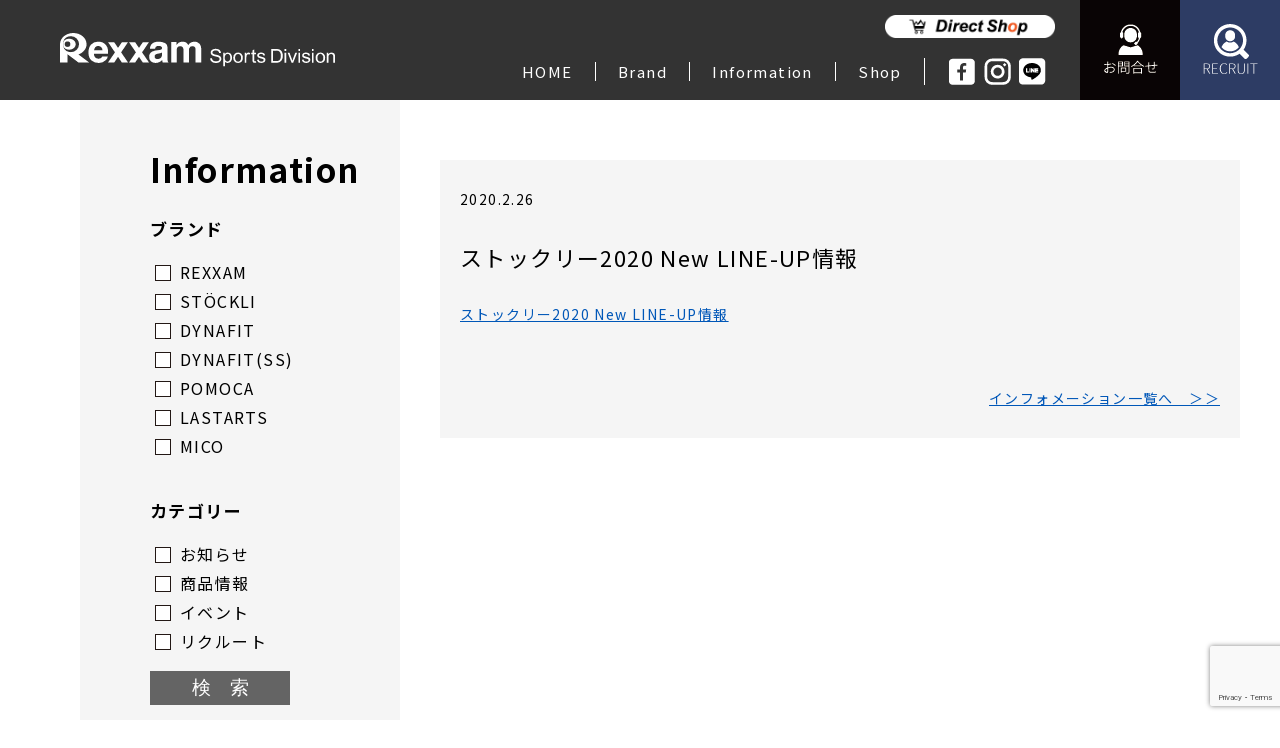

--- FILE ---
content_type: text/html; charset=UTF-8
request_url: https://rexxam.com/news/888/
body_size: 38876
content:
<!DOCTYPE html>
<html lang="ja">
<head>
	<meta charset="utf-8">
	<meta http-equiv="X-UA-Compatible" content="IE=edge">
	<meta name="format-detection" content="telephone=no">
	<meta name="viewport" content="width=device-width, initial-scale=1.0">
	<title>REXXAM -レクザム・スキーブーツ-</title>


<link rel="stylesheet" media="all" href="https://rexxam.com/wp-content/themes/rexxam/_asset/css/reset.css">
<link rel="stylesheet" media="all" href="https://rexxam.com/wp-content/themes/rexxam/_asset/css/portal/cmn_layout.css?t=1658">
<link rel="stylesheet" media="all" href="https://rexxam.com/wp-content/themes/rexxam/_asset/css/cmn_style.css?t=1658">



<link rel="stylesheet" media="all" href="https://rexxam.com/wp-content/themes/rexxam/_asset/css/information.css">


<script type="text/javascript" src="https://rexxam.com/wp-content/themes/rexxam/_asset/js/jquery.js"></script>
<script type="text/javascript" src="https://rexxam.com/wp-content/themes/rexxam/_asset/js/common.js"></script>


<script type="text/javascript" src="https://rexxam.com/wp-content/themes/rexxam/_asset/js/information.js"></script>


<link rel="icon" href="https://rexxam.com/wp-content/themes/rexxam/_asset/images/_common/rexxam.ico">


		<!-- All in One SEO 4.8.7 - aioseo.com -->
	<meta name="description" content="ストックリー2020 New LINE-UP情報" />
	<meta name="robots" content="max-image-preview:large" />
	<meta name="author" content="adm_rexxam"/>
	<link rel="canonical" href="https://rexxam.com/news/888/" />
	<meta name="generator" content="All in One SEO (AIOSEO) 4.8.7" />

		<!-- Global site tag (gtag.js) - Google Analytics -->
<script async src="https://www.googletagmanager.com/gtag/js?id=G-BBT05YYHRP"></script>
<script>
window.dataLayer = window.dataLayer || [];
function gtag(){dataLayer.push(arguments);}
gtag('js', new Date());

gtag('config', 'G-BBT05YYHRP');
</script>
		<meta property="og:locale" content="ja_JP" />
		<meta property="og:site_name" content="REXXAM [レクザム] - Sports Division" />
		<meta property="og:type" content="article" />
		<meta property="og:title" content="ストックリー2020 New LINE-UP情報 - REXXAM [レクザム]" />
		<meta property="og:description" content="ストックリー2020 New LINE-UP情報" />
		<meta property="og:url" content="https://rexxam.com/news/888/" />
		<meta property="article:published_time" content="2020-02-26T11:55:17+00:00" />
		<meta property="article:modified_time" content="2022-04-27T14:14:33+00:00" />
		<meta name="twitter:card" content="summary" />
		<meta name="twitter:title" content="ストックリー2020 New LINE-UP情報 - REXXAM [レクザム]" />
		<meta name="twitter:description" content="ストックリー2020 New LINE-UP情報" />
		<script type="application/ld+json" class="aioseo-schema">
			{"@context":"https:\/\/schema.org","@graph":[{"@type":"BlogPosting","@id":"https:\/\/rexxam.com\/news\/888\/#blogposting","name":"\u30b9\u30c8\u30c3\u30af\u30ea\u30fc2020 New LINE-UP\u60c5\u5831 - REXXAM [\u30ec\u30af\u30b6\u30e0]","headline":"\u30b9\u30c8\u30c3\u30af\u30ea\u30fc2020 New LINE-UP\u60c5\u5831","author":{"@id":"https:\/\/rexxam.com\/author\/adm_rexxam\/#author"},"publisher":{"@id":"https:\/\/rexxam.com\/#organization"},"image":{"@type":"ImageObject","url":"https:\/\/rexxam.com\/wp-content\/themes\/rexxam\/_asset\/images\/_common\/logo_sports_division_on.svg","@id":"https:\/\/rexxam.com\/#articleImage"},"datePublished":"2020-02-26T20:55:17+09:00","dateModified":"2022-04-27T23:14:33+09:00","inLanguage":"ja","mainEntityOfPage":{"@id":"https:\/\/rexxam.com\/news\/888\/#webpage"},"isPartOf":{"@id":"https:\/\/rexxam.com\/news\/888\/#webpage"},"articleSection":"\u304a\u77e5\u3089\u305b, \u5546\u54c1\u60c5\u5831, ST\u00d6CKLI"},{"@type":"BreadcrumbList","@id":"https:\/\/rexxam.com\/news\/888\/#breadcrumblist","itemListElement":[{"@type":"ListItem","@id":"https:\/\/rexxam.com#listItem","position":1,"name":"\u30db\u30fc\u30e0","item":"https:\/\/rexxam.com","nextItem":{"@type":"ListItem","@id":"https:\/\/rexxam.com\/category\/news\/#listItem","name":"\u304a\u77e5\u3089\u305b"}},{"@type":"ListItem","@id":"https:\/\/rexxam.com\/category\/news\/#listItem","position":2,"name":"\u304a\u77e5\u3089\u305b","item":"https:\/\/rexxam.com\/category\/news\/","nextItem":{"@type":"ListItem","@id":"https:\/\/rexxam.com\/news\/888\/#listItem","name":"\u30b9\u30c8\u30c3\u30af\u30ea\u30fc2020 New LINE-UP\u60c5\u5831"},"previousItem":{"@type":"ListItem","@id":"https:\/\/rexxam.com#listItem","name":"\u30db\u30fc\u30e0"}},{"@type":"ListItem","@id":"https:\/\/rexxam.com\/news\/888\/#listItem","position":3,"name":"\u30b9\u30c8\u30c3\u30af\u30ea\u30fc2020 New LINE-UP\u60c5\u5831","previousItem":{"@type":"ListItem","@id":"https:\/\/rexxam.com\/category\/news\/#listItem","name":"\u304a\u77e5\u3089\u305b"}}]},{"@type":"Organization","@id":"https:\/\/rexxam.com\/#organization","name":"rexxam","description":"Sports Division","url":"https:\/\/rexxam.com\/","logo":{"@type":"ImageObject","url":"https:\/\/rexxam.com\/wp-content\/themes\/rexxam\/_asset\/images\/_common\/logo_sports_division_on.svg","@id":"https:\/\/rexxam.com\/news\/888\/#organizationLogo"},"image":{"@id":"https:\/\/rexxam.com\/news\/888\/#organizationLogo"}},{"@type":"Person","@id":"https:\/\/rexxam.com\/author\/adm_rexxam\/#author","url":"https:\/\/rexxam.com\/author\/adm_rexxam\/","name":"adm_rexxam","image":{"@type":"ImageObject","@id":"https:\/\/rexxam.com\/news\/888\/#authorImage","url":"https:\/\/secure.gravatar.com\/avatar\/4af2a74f9f895b65fd9a8c4097ae2dbc5da4a1445e692ee4f116616058c22e4d?s=96&d=mm&r=g","width":96,"height":96,"caption":"adm_rexxam"}},{"@type":"WebPage","@id":"https:\/\/rexxam.com\/news\/888\/#webpage","url":"https:\/\/rexxam.com\/news\/888\/","name":"\u30b9\u30c8\u30c3\u30af\u30ea\u30fc2020 New LINE-UP\u60c5\u5831 - REXXAM [\u30ec\u30af\u30b6\u30e0]","description":"\u30b9\u30c8\u30c3\u30af\u30ea\u30fc2020 New LINE-UP\u60c5\u5831","inLanguage":"ja","isPartOf":{"@id":"https:\/\/rexxam.com\/#website"},"breadcrumb":{"@id":"https:\/\/rexxam.com\/news\/888\/#breadcrumblist"},"author":{"@id":"https:\/\/rexxam.com\/author\/adm_rexxam\/#author"},"creator":{"@id":"https:\/\/rexxam.com\/author\/adm_rexxam\/#author"},"datePublished":"2020-02-26T20:55:17+09:00","dateModified":"2022-04-27T23:14:33+09:00"},{"@type":"WebSite","@id":"https:\/\/rexxam.com\/#website","url":"https:\/\/rexxam.com\/","name":"REXXAM [\u30ec\u30af\u30b6\u30e0]","description":"Sports Division","inLanguage":"ja","publisher":{"@id":"https:\/\/rexxam.com\/#organization"}}]}
		</script>
		<!-- All in One SEO -->

<link rel="alternate" type="application/rss+xml" title="REXXAM [レクザム] &raquo; ストックリー2020 New LINE-UP情報 のコメントのフィード" href="https://rexxam.com/news/888/feed/" />
<link rel="alternate" title="oEmbed (JSON)" type="application/json+oembed" href="https://rexxam.com/wp-json/oembed/1.0/embed?url=https%3A%2F%2Frexxam.com%2Fnews%2F888%2F" />
<link rel="alternate" title="oEmbed (XML)" type="text/xml+oembed" href="https://rexxam.com/wp-json/oembed/1.0/embed?url=https%3A%2F%2Frexxam.com%2Fnews%2F888%2F&#038;format=xml" />
<style id='wp-img-auto-sizes-contain-inline-css' type='text/css'>
img:is([sizes=auto i],[sizes^="auto," i]){contain-intrinsic-size:3000px 1500px}
/*# sourceURL=wp-img-auto-sizes-contain-inline-css */
</style>
<style id='wp-block-library-inline-css' type='text/css'>
:root{--wp-block-synced-color:#7a00df;--wp-block-synced-color--rgb:122,0,223;--wp-bound-block-color:var(--wp-block-synced-color);--wp-editor-canvas-background:#ddd;--wp-admin-theme-color:#007cba;--wp-admin-theme-color--rgb:0,124,186;--wp-admin-theme-color-darker-10:#006ba1;--wp-admin-theme-color-darker-10--rgb:0,107,160.5;--wp-admin-theme-color-darker-20:#005a87;--wp-admin-theme-color-darker-20--rgb:0,90,135;--wp-admin-border-width-focus:2px}@media (min-resolution:192dpi){:root{--wp-admin-border-width-focus:1.5px}}.wp-element-button{cursor:pointer}:root .has-very-light-gray-background-color{background-color:#eee}:root .has-very-dark-gray-background-color{background-color:#313131}:root .has-very-light-gray-color{color:#eee}:root .has-very-dark-gray-color{color:#313131}:root .has-vivid-green-cyan-to-vivid-cyan-blue-gradient-background{background:linear-gradient(135deg,#00d084,#0693e3)}:root .has-purple-crush-gradient-background{background:linear-gradient(135deg,#34e2e4,#4721fb 50%,#ab1dfe)}:root .has-hazy-dawn-gradient-background{background:linear-gradient(135deg,#faaca8,#dad0ec)}:root .has-subdued-olive-gradient-background{background:linear-gradient(135deg,#fafae1,#67a671)}:root .has-atomic-cream-gradient-background{background:linear-gradient(135deg,#fdd79a,#004a59)}:root .has-nightshade-gradient-background{background:linear-gradient(135deg,#330968,#31cdcf)}:root .has-midnight-gradient-background{background:linear-gradient(135deg,#020381,#2874fc)}:root{--wp--preset--font-size--normal:16px;--wp--preset--font-size--huge:42px}.has-regular-font-size{font-size:1em}.has-larger-font-size{font-size:2.625em}.has-normal-font-size{font-size:var(--wp--preset--font-size--normal)}.has-huge-font-size{font-size:var(--wp--preset--font-size--huge)}.has-text-align-center{text-align:center}.has-text-align-left{text-align:left}.has-text-align-right{text-align:right}.has-fit-text{white-space:nowrap!important}#end-resizable-editor-section{display:none}.aligncenter{clear:both}.items-justified-left{justify-content:flex-start}.items-justified-center{justify-content:center}.items-justified-right{justify-content:flex-end}.items-justified-space-between{justify-content:space-between}.screen-reader-text{border:0;clip-path:inset(50%);height:1px;margin:-1px;overflow:hidden;padding:0;position:absolute;width:1px;word-wrap:normal!important}.screen-reader-text:focus{background-color:#ddd;clip-path:none;color:#444;display:block;font-size:1em;height:auto;left:5px;line-height:normal;padding:15px 23px 14px;text-decoration:none;top:5px;width:auto;z-index:100000}html :where(.has-border-color){border-style:solid}html :where([style*=border-top-color]){border-top-style:solid}html :where([style*=border-right-color]){border-right-style:solid}html :where([style*=border-bottom-color]){border-bottom-style:solid}html :where([style*=border-left-color]){border-left-style:solid}html :where([style*=border-width]){border-style:solid}html :where([style*=border-top-width]){border-top-style:solid}html :where([style*=border-right-width]){border-right-style:solid}html :where([style*=border-bottom-width]){border-bottom-style:solid}html :where([style*=border-left-width]){border-left-style:solid}html :where(img[class*=wp-image-]){height:auto;max-width:100%}:where(figure){margin:0 0 1em}html :where(.is-position-sticky){--wp-admin--admin-bar--position-offset:var(--wp-admin--admin-bar--height,0px)}@media screen and (max-width:600px){html :where(.is-position-sticky){--wp-admin--admin-bar--position-offset:0px}}

/*# sourceURL=wp-block-library-inline-css */
</style><style id='global-styles-inline-css' type='text/css'>
:root{--wp--preset--aspect-ratio--square: 1;--wp--preset--aspect-ratio--4-3: 4/3;--wp--preset--aspect-ratio--3-4: 3/4;--wp--preset--aspect-ratio--3-2: 3/2;--wp--preset--aspect-ratio--2-3: 2/3;--wp--preset--aspect-ratio--16-9: 16/9;--wp--preset--aspect-ratio--9-16: 9/16;--wp--preset--color--black: #000000;--wp--preset--color--cyan-bluish-gray: #abb8c3;--wp--preset--color--white: #ffffff;--wp--preset--color--pale-pink: #f78da7;--wp--preset--color--vivid-red: #cf2e2e;--wp--preset--color--luminous-vivid-orange: #ff6900;--wp--preset--color--luminous-vivid-amber: #fcb900;--wp--preset--color--light-green-cyan: #7bdcb5;--wp--preset--color--vivid-green-cyan: #00d084;--wp--preset--color--pale-cyan-blue: #8ed1fc;--wp--preset--color--vivid-cyan-blue: #0693e3;--wp--preset--color--vivid-purple: #9b51e0;--wp--preset--gradient--vivid-cyan-blue-to-vivid-purple: linear-gradient(135deg,rgb(6,147,227) 0%,rgb(155,81,224) 100%);--wp--preset--gradient--light-green-cyan-to-vivid-green-cyan: linear-gradient(135deg,rgb(122,220,180) 0%,rgb(0,208,130) 100%);--wp--preset--gradient--luminous-vivid-amber-to-luminous-vivid-orange: linear-gradient(135deg,rgb(252,185,0) 0%,rgb(255,105,0) 100%);--wp--preset--gradient--luminous-vivid-orange-to-vivid-red: linear-gradient(135deg,rgb(255,105,0) 0%,rgb(207,46,46) 100%);--wp--preset--gradient--very-light-gray-to-cyan-bluish-gray: linear-gradient(135deg,rgb(238,238,238) 0%,rgb(169,184,195) 100%);--wp--preset--gradient--cool-to-warm-spectrum: linear-gradient(135deg,rgb(74,234,220) 0%,rgb(151,120,209) 20%,rgb(207,42,186) 40%,rgb(238,44,130) 60%,rgb(251,105,98) 80%,rgb(254,248,76) 100%);--wp--preset--gradient--blush-light-purple: linear-gradient(135deg,rgb(255,206,236) 0%,rgb(152,150,240) 100%);--wp--preset--gradient--blush-bordeaux: linear-gradient(135deg,rgb(254,205,165) 0%,rgb(254,45,45) 50%,rgb(107,0,62) 100%);--wp--preset--gradient--luminous-dusk: linear-gradient(135deg,rgb(255,203,112) 0%,rgb(199,81,192) 50%,rgb(65,88,208) 100%);--wp--preset--gradient--pale-ocean: linear-gradient(135deg,rgb(255,245,203) 0%,rgb(182,227,212) 50%,rgb(51,167,181) 100%);--wp--preset--gradient--electric-grass: linear-gradient(135deg,rgb(202,248,128) 0%,rgb(113,206,126) 100%);--wp--preset--gradient--midnight: linear-gradient(135deg,rgb(2,3,129) 0%,rgb(40,116,252) 100%);--wp--preset--font-size--small: 13px;--wp--preset--font-size--medium: 20px;--wp--preset--font-size--large: 36px;--wp--preset--font-size--x-large: 42px;--wp--preset--spacing--20: 0.44rem;--wp--preset--spacing--30: 0.67rem;--wp--preset--spacing--40: 1rem;--wp--preset--spacing--50: 1.5rem;--wp--preset--spacing--60: 2.25rem;--wp--preset--spacing--70: 3.38rem;--wp--preset--spacing--80: 5.06rem;--wp--preset--shadow--natural: 6px 6px 9px rgba(0, 0, 0, 0.2);--wp--preset--shadow--deep: 12px 12px 50px rgba(0, 0, 0, 0.4);--wp--preset--shadow--sharp: 6px 6px 0px rgba(0, 0, 0, 0.2);--wp--preset--shadow--outlined: 6px 6px 0px -3px rgb(255, 255, 255), 6px 6px rgb(0, 0, 0);--wp--preset--shadow--crisp: 6px 6px 0px rgb(0, 0, 0);}:where(.is-layout-flex){gap: 0.5em;}:where(.is-layout-grid){gap: 0.5em;}body .is-layout-flex{display: flex;}.is-layout-flex{flex-wrap: wrap;align-items: center;}.is-layout-flex > :is(*, div){margin: 0;}body .is-layout-grid{display: grid;}.is-layout-grid > :is(*, div){margin: 0;}:where(.wp-block-columns.is-layout-flex){gap: 2em;}:where(.wp-block-columns.is-layout-grid){gap: 2em;}:where(.wp-block-post-template.is-layout-flex){gap: 1.25em;}:where(.wp-block-post-template.is-layout-grid){gap: 1.25em;}.has-black-color{color: var(--wp--preset--color--black) !important;}.has-cyan-bluish-gray-color{color: var(--wp--preset--color--cyan-bluish-gray) !important;}.has-white-color{color: var(--wp--preset--color--white) !important;}.has-pale-pink-color{color: var(--wp--preset--color--pale-pink) !important;}.has-vivid-red-color{color: var(--wp--preset--color--vivid-red) !important;}.has-luminous-vivid-orange-color{color: var(--wp--preset--color--luminous-vivid-orange) !important;}.has-luminous-vivid-amber-color{color: var(--wp--preset--color--luminous-vivid-amber) !important;}.has-light-green-cyan-color{color: var(--wp--preset--color--light-green-cyan) !important;}.has-vivid-green-cyan-color{color: var(--wp--preset--color--vivid-green-cyan) !important;}.has-pale-cyan-blue-color{color: var(--wp--preset--color--pale-cyan-blue) !important;}.has-vivid-cyan-blue-color{color: var(--wp--preset--color--vivid-cyan-blue) !important;}.has-vivid-purple-color{color: var(--wp--preset--color--vivid-purple) !important;}.has-black-background-color{background-color: var(--wp--preset--color--black) !important;}.has-cyan-bluish-gray-background-color{background-color: var(--wp--preset--color--cyan-bluish-gray) !important;}.has-white-background-color{background-color: var(--wp--preset--color--white) !important;}.has-pale-pink-background-color{background-color: var(--wp--preset--color--pale-pink) !important;}.has-vivid-red-background-color{background-color: var(--wp--preset--color--vivid-red) !important;}.has-luminous-vivid-orange-background-color{background-color: var(--wp--preset--color--luminous-vivid-orange) !important;}.has-luminous-vivid-amber-background-color{background-color: var(--wp--preset--color--luminous-vivid-amber) !important;}.has-light-green-cyan-background-color{background-color: var(--wp--preset--color--light-green-cyan) !important;}.has-vivid-green-cyan-background-color{background-color: var(--wp--preset--color--vivid-green-cyan) !important;}.has-pale-cyan-blue-background-color{background-color: var(--wp--preset--color--pale-cyan-blue) !important;}.has-vivid-cyan-blue-background-color{background-color: var(--wp--preset--color--vivid-cyan-blue) !important;}.has-vivid-purple-background-color{background-color: var(--wp--preset--color--vivid-purple) !important;}.has-black-border-color{border-color: var(--wp--preset--color--black) !important;}.has-cyan-bluish-gray-border-color{border-color: var(--wp--preset--color--cyan-bluish-gray) !important;}.has-white-border-color{border-color: var(--wp--preset--color--white) !important;}.has-pale-pink-border-color{border-color: var(--wp--preset--color--pale-pink) !important;}.has-vivid-red-border-color{border-color: var(--wp--preset--color--vivid-red) !important;}.has-luminous-vivid-orange-border-color{border-color: var(--wp--preset--color--luminous-vivid-orange) !important;}.has-luminous-vivid-amber-border-color{border-color: var(--wp--preset--color--luminous-vivid-amber) !important;}.has-light-green-cyan-border-color{border-color: var(--wp--preset--color--light-green-cyan) !important;}.has-vivid-green-cyan-border-color{border-color: var(--wp--preset--color--vivid-green-cyan) !important;}.has-pale-cyan-blue-border-color{border-color: var(--wp--preset--color--pale-cyan-blue) !important;}.has-vivid-cyan-blue-border-color{border-color: var(--wp--preset--color--vivid-cyan-blue) !important;}.has-vivid-purple-border-color{border-color: var(--wp--preset--color--vivid-purple) !important;}.has-vivid-cyan-blue-to-vivid-purple-gradient-background{background: var(--wp--preset--gradient--vivid-cyan-blue-to-vivid-purple) !important;}.has-light-green-cyan-to-vivid-green-cyan-gradient-background{background: var(--wp--preset--gradient--light-green-cyan-to-vivid-green-cyan) !important;}.has-luminous-vivid-amber-to-luminous-vivid-orange-gradient-background{background: var(--wp--preset--gradient--luminous-vivid-amber-to-luminous-vivid-orange) !important;}.has-luminous-vivid-orange-to-vivid-red-gradient-background{background: var(--wp--preset--gradient--luminous-vivid-orange-to-vivid-red) !important;}.has-very-light-gray-to-cyan-bluish-gray-gradient-background{background: var(--wp--preset--gradient--very-light-gray-to-cyan-bluish-gray) !important;}.has-cool-to-warm-spectrum-gradient-background{background: var(--wp--preset--gradient--cool-to-warm-spectrum) !important;}.has-blush-light-purple-gradient-background{background: var(--wp--preset--gradient--blush-light-purple) !important;}.has-blush-bordeaux-gradient-background{background: var(--wp--preset--gradient--blush-bordeaux) !important;}.has-luminous-dusk-gradient-background{background: var(--wp--preset--gradient--luminous-dusk) !important;}.has-pale-ocean-gradient-background{background: var(--wp--preset--gradient--pale-ocean) !important;}.has-electric-grass-gradient-background{background: var(--wp--preset--gradient--electric-grass) !important;}.has-midnight-gradient-background{background: var(--wp--preset--gradient--midnight) !important;}.has-small-font-size{font-size: var(--wp--preset--font-size--small) !important;}.has-medium-font-size{font-size: var(--wp--preset--font-size--medium) !important;}.has-large-font-size{font-size: var(--wp--preset--font-size--large) !important;}.has-x-large-font-size{font-size: var(--wp--preset--font-size--x-large) !important;}
/*# sourceURL=global-styles-inline-css */
</style>

<style id='classic-theme-styles-inline-css' type='text/css'>
/*! This file is auto-generated */
.wp-block-button__link{color:#fff;background-color:#32373c;border-radius:9999px;box-shadow:none;text-decoration:none;padding:calc(.667em + 2px) calc(1.333em + 2px);font-size:1.125em}.wp-block-file__button{background:#32373c;color:#fff;text-decoration:none}
/*# sourceURL=/wp-includes/css/classic-themes.min.css */
</style>
<link rel='stylesheet' id='contact-form-7-css' href='https://rexxam.com/wp-content/plugins/contact-form-7/includes/css/styles.css?ver=6.1.1' type='text/css' media='all' />
<link rel="https://api.w.org/" href="https://rexxam.com/wp-json/" /><link rel="alternate" title="JSON" type="application/json" href="https://rexxam.com/wp-json/wp/v2/posts/888" /><link rel="EditURI" type="application/rsd+xml" title="RSD" href="https://rexxam.com/xmlrpc.php?rsd" />
<meta name="generator" content="WordPress 6.9" />
<link rel='shortlink' href='https://rexxam.com/?p=888' />
 
</head>

<body>
<div class="wrapper">
	<header id="header">
		<div class="headerIn">
			<div class="hBlock">
				<h1 class="hLogo">
					<a href="https://rexxam.com"><img src="https://rexxam.com/wp-content/themes/rexxam/_asset/images/_common/logo_rexxam_sd.svg" alt="REXXAM Sports Divison"></a>
				</h1>
				<li class="snsMenu"><a href="https://www.facebook.com/REXXAMSKI/" target="_blank"><img src="https://rexxam.com/wp-content/themes/rexxam/_asset/images/_common/ico_facebook.png" alt="Facebook Rexxam"></a><a href="https://www.instagram.com/rexxamskiboots/" target="_blank"><img src="https://rexxam.com/wp-content/themes/rexxam/_asset/images/_common/ico_instagram.png" alt="instagram"></a><a href="https://lin.ee/cWi1N4o" target="_blank"><img src="https://rexxam.com/wp-content/themes/rexxam/_asset/images/_common/ico_line.png" alt="LINE"></a></li>
				<div class="spNavBtn"><span class="bar"></span><span class="bar"></span><span class="bar"></span></div>
			</div>
			
			<nav id="gNavi">
				<div>
					<ul id="contentMenu01">
						<li class="menuOnlineShop"><a href="https://rexxam.com/ros/"><img src="https://rexxam.com/wp-content/themes/rexxam/_asset/images/portal/btn_directshop.png" alt="REXXAM DirectShop"></a></li>
					</ul>
					<ul id="contentMenu02">
						<li class="pcOnly"><a href="https://rexxam.com">HOME</a></li>
						<li class="parentMenu"><div class="openMenu">Brand</div>
							<ul>
								<li><a href="https://rexxam.com/rexxam">REXXAM</a></li>
								<li><a href="https://rexxam.com/stoeckli">STÖCKLI</a></li>
								<li><a href="https://rexxam.com/dynafit">DYNAFIT</a></li>
								<li><a href="https://rexxam.com/pomoca">POMOCA</a></li>
								<li><a href="https://rexxam.com/lastarts">LASTARTS</a></li>
								<li><a href="https://rexxam.com/mico">MICO</a></li>
							</ul>
						</li>
						<li><a href="https://rexxam.com/information">Information</a></li>
						<li><a href="https://rexxam.com/shop_all">Shop</a></li>
						<li class="snsMenu">
							<a href="https://www.facebook.com/REXXAMSKI/" target="_blank"><img src="https://rexxam.com/wp-content/themes/rexxam/_asset/images/_common/ico_facebook.png" alt="Facebook Rexxam"></a> 
							<a href="https://www.instagram.com/rexxamskiboots/" target="_blank"><img src="https://rexxam.com/wp-content/themes/rexxam/_asset/images/_common/ico_instagram.png" alt="instagram"></a> 
							<a href="https://lin.ee/cWi1N4o" target="_blank"><img src="https://rexxam.com/wp-content/themes/rexxam/_asset/images/_common/ico_line.png" alt="LINE"></a>
						</li>
					</ul>
				</div>

				<div class="">
					<ul id="contentMenu03">
						<li class="menuOnlineShop spOnly"><a href="https://rexxam.com/ros/"><img src="https://rexxam.com/wp-content/themes/rexxam/_asset/images/portal/btn_directshop.png" alt="REXXAM DirectShop"></a></li>
						<li class="menuContact">
							<a href="https://rexxam.com/contact">
								<img src="https://rexxam.com/wp-content/themes/rexxam/_asset/images/_common/ico_contact_pc.png" alt="お問い合わせ" class="jsImgSwitch">
							</a>
						</li>
						<li class="menuRecruite">
							<a href="https://rexxam.com/recruit/3372/">
								<img src="https://rexxam.com/wp-content/themes/rexxam/_asset/images/_common/ico_recruite_pc.png" alt="リクルート" class="jsImgSwitch">
							</a>
						</li>
					</ul>
				</div>
			</nav>
		</div>
	</header>
<div id="informationDetail" class="content jsH100">
	<div class="contentIn">
		<section id="informationDetailSec">
			<h2 class="spOnly ttlstyle01">Information</h3>

			<div class="mainContentIn">
				
			<div class="infoWrap"><p class="infoDate">2020.2.26</p></div><p class="infoTitle">ストックリー2020 New LINE-UP情報</p><div class="infoText"><p><a href="https://rexxam.com/STOECKLI/pdf/20stockli.pdf">ストックリー2020 New LINE-UP情報</a></p>
</div>					
				<p class="backToListBlock">
					<a href="https://rexxam.com//information">インフォメーション一覧へ　＞＞</a>
				</p>
			</div>
		</section>
		<!-- ▲ informationListSec ▲ -->

		<section id="sidebar">
			<div class="sidebarIn">
				<h2 class="pcOnly">Information</h2>
							
								<form action="https://rexxam.com/information/" method="get">
					<p class="sideMenuTitle">ブランド</p>
					<ul class="chkLinkList">
						
																				<li>
								<input type="checkbox" id="brand1" name="brand[]" value="rexxam" >
								<label for="brand1" class="checkbox01">REXXAM</label>
							</li>
																				<li>
								<input type="checkbox" id="brand2" name="brand[]" value="stoeckli" >
								<label for="brand2" class="checkbox01">STÖCKLI</label>
							</li>
																				<li>
								<input type="checkbox" id="brand3" name="brand[]" value="dynafit" >
								<label for="brand3" class="checkbox01">DYNAFIT</label>
							</li>
																				<li>
								<input type="checkbox" id="brand4" name="brand[]" value="dynafit-ss" >
								<label for="brand4" class="checkbox01">DYNAFIT(SS)</label>
							</li>
																				<li>
								<input type="checkbox" id="brand5" name="brand[]" value="pomoca" >
								<label for="brand5" class="checkbox01">POMOCA</label>
							</li>
																				<li>
								<input type="checkbox" id="brand6" name="brand[]" value="lastarts" >
								<label for="brand6" class="checkbox01">LASTARTS</label>
							</li>
																				<li>
								<input type="checkbox" id="brand7" name="brand[]" value="mico" >
								<label for="brand7" class="checkbox01">MICO</label>
							</li>
											</ul>
				
					<p class="sideMenuTitle">カテゴリー</p>
					<ul class="chkLinkList">
						
																				<li>
								<input type="checkbox" id="infoCat1" name="info_cat[]" value="1" >
								<label for="infoCat1" class="checkbox01">お知らせ</label>
							</li>
																				<li>
								<input type="checkbox" id="infoCat2" name="info_cat[]" value="13" >
								<label for="infoCat2" class="checkbox01">商品情報</label>
							</li>
																				<li>
								<input type="checkbox" id="infoCat3" name="info_cat[]" value="14" >
								<label for="infoCat3" class="checkbox01">イベント</label>
							</li>
																				<li>
								<input type="checkbox" id="infoCat4" name="info_cat[]" value="228" >
								<label for="infoCat4" class="checkbox01">リクルート</label>
							</li>
											</ul>
					<div class="btnBlock">
						<input type="submit" value="検　索" class="searchButton">
					</div>
				</form>

				<p class="yTitle">2025年</p><ul class="ymLinkList"><li><a href="https://rexxam.com/information/archive/2025/12">2025年 12月</a></li><li><a href="https://rexxam.com/information/archive/2025/10">2025年 10月</a></li><li><a href="https://rexxam.com/information/archive/2025/9">2025年 09月</a></li><li><a href="https://rexxam.com/information/archive/2025/8">2025年 08月</a></li><li><a href="https://rexxam.com/information/archive/2025/7">2025年 07月</a></li><li><a href="https://rexxam.com/information/archive/2025/6">2025年 06月</a></li><li><a href="https://rexxam.com/information/archive/2025/5">2025年 05月</a></li><li><a href="https://rexxam.com/information/archive/2025/4">2025年 04月</a></li><li><a href="https://rexxam.com/information/archive/2025/3">2025年 03月</a></li><li><a href="https://rexxam.com/information/archive/2025/2">2025年 02月</a></li><li><a href="https://rexxam.com/information/archive/2025/1">2025年 01月</a></li></ul><p class="yTitle">2024年</p><ul class="ymLinkList"><li><a href="https://rexxam.com/information/archive/2024/12">2024年 12月</a></li><li><a href="https://rexxam.com/information/archive/2024/11">2024年 11月</a></li><li><a href="https://rexxam.com/information/archive/2024/10">2024年 10月</a></li><li><a href="https://rexxam.com/information/archive/2024/9">2024年 09月</a></li><li><a href="https://rexxam.com/information/archive/2024/8">2024年 08月</a></li><li><a href="https://rexxam.com/information/archive/2024/7">2024年 07月</a></li><li><a href="https://rexxam.com/information/archive/2024/6">2024年 06月</a></li><li><a href="https://rexxam.com/information/archive/2024/5">2024年 05月</a></li><li><a href="https://rexxam.com/information/archive/2024/4">2024年 04月</a></li><li><a href="https://rexxam.com/information/archive/2024/3">2024年 03月</a></li><li><a href="https://rexxam.com/information/archive/2024/2">2024年 02月</a></li><li><a href="https://rexxam.com/information/archive/2024/1">2024年 01月</a></li></ul><p class="yTitle">2023年</p><ul class="ymLinkList"><li><a href="https://rexxam.com/information/archive/2023/12">2023年 12月</a></li><li><a href="https://rexxam.com/information/archive/2023/11">2023年 11月</a></li><li><a href="https://rexxam.com/information/archive/2023/10">2023年 10月</a></li><li><a href="https://rexxam.com/information/archive/2023/9">2023年 09月</a></li><li><a href="https://rexxam.com/information/archive/2023/8">2023年 08月</a></li><li><a href="https://rexxam.com/information/archive/2023/6">2023年 06月</a></li><li><a href="https://rexxam.com/information/archive/2023/5">2023年 05月</a></li><li><a href="https://rexxam.com/information/archive/2023/4">2023年 04月</a></li><li><a href="https://rexxam.com/information/archive/2023/3">2023年 03月</a></li><li><a href="https://rexxam.com/information/archive/2023/2">2023年 02月</a></li><li><a href="https://rexxam.com/information/archive/2023/1">2023年 01月</a></li></ul><p class="yTitle">2022年</p><ul class="ymLinkList"><li><a href="https://rexxam.com/information/archive/2022/12">2022年 12月</a></li><li><a href="https://rexxam.com/information/archive/2022/11">2022年 11月</a></li><li><a href="https://rexxam.com/information/archive/2022/10">2022年 10月</a></li><li><a href="https://rexxam.com/information/archive/2022/9">2022年 09月</a></li><li><a href="https://rexxam.com/information/archive/2022/8">2022年 08月</a></li><li><a href="https://rexxam.com/information/archive/2022/7">2022年 07月</a></li><li><a href="https://rexxam.com/information/archive/2022/6">2022年 06月</a></li><li><a href="https://rexxam.com/information/archive/2022/5">2022年 05月</a></li><li><a href="https://rexxam.com/information/archive/2022/4">2022年 04月</a></li><li><a href="https://rexxam.com/information/archive/2022/3">2022年 03月</a></li><li><a href="https://rexxam.com/information/archive/2022/2">2022年 02月</a></li><li><a href="https://rexxam.com/information/archive/2022/1">2022年 01月</a></li></ul><p class="yTitle">2021年</p><ul class="ymLinkList"><li><a href="https://rexxam.com/information/archive/2021/12">2021年 12月</a></li><li><a href="https://rexxam.com/information/archive/2021/10">2021年 10月</a></li><li><a href="https://rexxam.com/information/archive/2021/9">2021年 09月</a></li><li><a href="https://rexxam.com/information/archive/2021/8">2021年 08月</a></li><li><a href="https://rexxam.com/information/archive/2021/7">2021年 07月</a></li><li><a href="https://rexxam.com/information/archive/2021/6">2021年 06月</a></li><li><a href="https://rexxam.com/information/archive/2021/4">2021年 04月</a></li><li><a href="https://rexxam.com/information/archive/2021/3">2021年 03月</a></li><li><a href="https://rexxam.com/information/archive/2021/2">2021年 02月</a></li></ul><p class="yTitle">2020年</p><ul class="ymLinkList"><li><a href="https://rexxam.com/information/archive/2020/12">2020年 12月</a></li><li><a href="https://rexxam.com/information/archive/2020/11">2020年 11月</a></li><li><a href="https://rexxam.com/information/archive/2020/10">2020年 10月</a></li><li><a href="https://rexxam.com/information/archive/2020/9">2020年 09月</a></li><li><a href="https://rexxam.com/information/archive/2020/8">2020年 08月</a></li><li><a href="https://rexxam.com/information/archive/2020/7">2020年 07月</a></li><li><a href="https://rexxam.com/information/archive/2020/6">2020年 06月</a></li><li><a href="https://rexxam.com/information/archive/2020/5">2020年 05月</a></li><li><a href="https://rexxam.com/information/archive/2020/4">2020年 04月</a></li><li><a href="https://rexxam.com/information/archive/2020/3">2020年 03月</a></li><li><a href="https://rexxam.com/information/archive/2020/2">2020年 02月</a></li><li><a href="https://rexxam.com/information/archive/2020/1">2020年 01月</a></li></ul><p class="yTitle">2019年</p><ul class="ymLinkList"><li><a href="https://rexxam.com/information/archive/2019/12">2019年 12月</a></li><li><a href="https://rexxam.com/information/archive/2019/9">2019年 09月</a></li><li><a href="https://rexxam.com/information/archive/2019/6">2019年 06月</a></li><li><a href="https://rexxam.com/information/archive/2019/5">2019年 05月</a></li><li><a href="https://rexxam.com/information/archive/2019/4">2019年 04月</a></li><li><a href="https://rexxam.com/information/archive/2019/3">2019年 03月</a></li></ul>			</div>
		</section>
		<!-- ▲ sidebar ▲ -->
	</div>
	<!-- ▲ contentIn ▲ -->
</div>
<!--content-->
	<footer id="footer">
		<div class="footerIn">
			<div class="fMenuWrap">
				<div class="mainManuList">
					<ul>
						<li class="bText"><a href="https://rexxam.com">HOME</a></li>
						<li class="bText"><a href="https://rexxam.com/information">INFORMATION</a></li>
						<li class="bText"><a href="https://rexxam.com/shop_all">SHOP</a></li>
						<li class="bText"><a href="https://rexxam.com/DEALER/index.html">DEALERS ROOM</a></li>
					</ul>
				</div>
				<div class="brandList">
					<p class="bText">Brand</p>
					<ul>
						<li><a href="https://rexxam.com/rexxam">REXXAM</a></li>
						<li><a href="https://rexxam.com/stoeckli">STÖCKLI</a></li>
						<li><a href="https://rexxam.com/dynafit">DYNAFIT</a></li>
						<li><a href="https://rexxam.com/pomoca">POMOCA</a></li>
						<li><a href="https://rexxam.com/lastarts">LASTARTS</a></li>
						<li><a href="https://rexxam.com/mico">MICO</a></li>
					</ul>
				</div>
				<div class="otherList">
					<ul>
						<li class="bText"><a href="https://rexxam.com/ros">Direct Shop</a></li>
						<li class="bText"><a href="https://rexxam.com/contact">お問合せフォーム</a></li>
						<li class="bText"><a href="https://www.rexxam.co.jp" target="_blank"><img src="https://rexxam.com/wp-content/themes/rexxam/_asset/images/_common/logo_rexxam_hp.png"></a></li>
						<li class="menuLogo"><a href="https://rexxam.com"><img src="https://rexxam.com/wp-content/themes/rexxam/_asset/images/_common/logo_sports_division.svg" class="over"></a></li>
					</ul>
				</div>
			</div>

			<div class="fCopy">
				<p><a href="https://rexxam.com/privacy-policy">PRIVACY POLICY</a></p>
				<p class="copyTxt">Copyright © Rexxam Co., Ltd. All Rights Reserved.</p>
			</div>
		</div>
		
	</footer>
	<!--footer-->
</div>
<!-- / .wrapper -->
<script type="speculationrules">
{"prefetch":[{"source":"document","where":{"and":[{"href_matches":"/*"},{"not":{"href_matches":["/wp-*.php","/wp-admin/*","/wp-content/uploads/*","/wp-content/*","/wp-content/plugins/*","/wp-content/themes/rexxam/*","/*\\?(.+)"]}},{"not":{"selector_matches":"a[rel~=\"nofollow\"]"}},{"not":{"selector_matches":".no-prefetch, .no-prefetch a"}}]},"eagerness":"conservative"}]}
</script>
<script type="text/javascript" src="https://rexxam.com/wp-includes/js/dist/hooks.min.js?ver=dd5603f07f9220ed27f1" id="wp-hooks-js"></script>
<script type="text/javascript" src="https://rexxam.com/wp-includes/js/dist/i18n.min.js?ver=c26c3dc7bed366793375" id="wp-i18n-js"></script>
<script type="text/javascript" id="wp-i18n-js-after">
/* <![CDATA[ */
wp.i18n.setLocaleData( { 'text direction\u0004ltr': [ 'ltr' ] } );
//# sourceURL=wp-i18n-js-after
/* ]]> */
</script>
<script type="text/javascript" src="https://rexxam.com/wp-content/plugins/contact-form-7/includes/swv/js/index.js?ver=6.1.1" id="swv-js"></script>
<script type="text/javascript" id="contact-form-7-js-translations">
/* <![CDATA[ */
( function( domain, translations ) {
	var localeData = translations.locale_data[ domain ] || translations.locale_data.messages;
	localeData[""].domain = domain;
	wp.i18n.setLocaleData( localeData, domain );
} )( "contact-form-7", {"translation-revision-date":"2025-08-05 08:50:03+0000","generator":"GlotPress\/4.0.1","domain":"messages","locale_data":{"messages":{"":{"domain":"messages","plural-forms":"nplurals=1; plural=0;","lang":"ja_JP"},"This contact form is placed in the wrong place.":["\u3053\u306e\u30b3\u30f3\u30bf\u30af\u30c8\u30d5\u30a9\u30fc\u30e0\u306f\u9593\u9055\u3063\u305f\u4f4d\u7f6e\u306b\u7f6e\u304b\u308c\u3066\u3044\u307e\u3059\u3002"],"Error:":["\u30a8\u30e9\u30fc:"]}},"comment":{"reference":"includes\/js\/index.js"}} );
//# sourceURL=contact-form-7-js-translations
/* ]]> */
</script>
<script type="text/javascript" id="contact-form-7-js-before">
/* <![CDATA[ */
var wpcf7 = {
    "api": {
        "root": "https:\/\/rexxam.com\/wp-json\/",
        "namespace": "contact-form-7\/v1"
    }
};
//# sourceURL=contact-form-7-js-before
/* ]]> */
</script>
<script type="text/javascript" src="https://rexxam.com/wp-content/plugins/contact-form-7/includes/js/index.js?ver=6.1.1" id="contact-form-7-js"></script>
<script type="text/javascript" src="https://www.google.com/recaptcha/api.js?render=6LfpVoggAAAAAF1cHPX_hjtGiEHd1bH_yeey6U7x&amp;ver=3.0" id="google-recaptcha-js"></script>
<script type="text/javascript" src="https://rexxam.com/wp-includes/js/dist/vendor/wp-polyfill.min.js?ver=3.15.0" id="wp-polyfill-js"></script>
<script type="text/javascript" id="wpcf7-recaptcha-js-before">
/* <![CDATA[ */
var wpcf7_recaptcha = {
    "sitekey": "6LfpVoggAAAAAF1cHPX_hjtGiEHd1bH_yeey6U7x",
    "actions": {
        "homepage": "homepage",
        "contactform": "contactform"
    }
};
//# sourceURL=wpcf7-recaptcha-js-before
/* ]]> */
</script>
<script type="text/javascript" src="https://rexxam.com/wp-content/plugins/contact-form-7/modules/recaptcha/index.js?ver=6.1.1" id="wpcf7-recaptcha-js"></script>
</body>
</html>

--- FILE ---
content_type: text/html; charset=utf-8
request_url: https://www.google.com/recaptcha/api2/anchor?ar=1&k=6LfpVoggAAAAAF1cHPX_hjtGiEHd1bH_yeey6U7x&co=aHR0cHM6Ly9yZXh4YW0uY29tOjQ0Mw..&hl=en&v=PoyoqOPhxBO7pBk68S4YbpHZ&size=invisible&anchor-ms=20000&execute-ms=30000&cb=d23la3cdzu95
body_size: 48769
content:
<!DOCTYPE HTML><html dir="ltr" lang="en"><head><meta http-equiv="Content-Type" content="text/html; charset=UTF-8">
<meta http-equiv="X-UA-Compatible" content="IE=edge">
<title>reCAPTCHA</title>
<style type="text/css">
/* cyrillic-ext */
@font-face {
  font-family: 'Roboto';
  font-style: normal;
  font-weight: 400;
  font-stretch: 100%;
  src: url(//fonts.gstatic.com/s/roboto/v48/KFO7CnqEu92Fr1ME7kSn66aGLdTylUAMa3GUBHMdazTgWw.woff2) format('woff2');
  unicode-range: U+0460-052F, U+1C80-1C8A, U+20B4, U+2DE0-2DFF, U+A640-A69F, U+FE2E-FE2F;
}
/* cyrillic */
@font-face {
  font-family: 'Roboto';
  font-style: normal;
  font-weight: 400;
  font-stretch: 100%;
  src: url(//fonts.gstatic.com/s/roboto/v48/KFO7CnqEu92Fr1ME7kSn66aGLdTylUAMa3iUBHMdazTgWw.woff2) format('woff2');
  unicode-range: U+0301, U+0400-045F, U+0490-0491, U+04B0-04B1, U+2116;
}
/* greek-ext */
@font-face {
  font-family: 'Roboto';
  font-style: normal;
  font-weight: 400;
  font-stretch: 100%;
  src: url(//fonts.gstatic.com/s/roboto/v48/KFO7CnqEu92Fr1ME7kSn66aGLdTylUAMa3CUBHMdazTgWw.woff2) format('woff2');
  unicode-range: U+1F00-1FFF;
}
/* greek */
@font-face {
  font-family: 'Roboto';
  font-style: normal;
  font-weight: 400;
  font-stretch: 100%;
  src: url(//fonts.gstatic.com/s/roboto/v48/KFO7CnqEu92Fr1ME7kSn66aGLdTylUAMa3-UBHMdazTgWw.woff2) format('woff2');
  unicode-range: U+0370-0377, U+037A-037F, U+0384-038A, U+038C, U+038E-03A1, U+03A3-03FF;
}
/* math */
@font-face {
  font-family: 'Roboto';
  font-style: normal;
  font-weight: 400;
  font-stretch: 100%;
  src: url(//fonts.gstatic.com/s/roboto/v48/KFO7CnqEu92Fr1ME7kSn66aGLdTylUAMawCUBHMdazTgWw.woff2) format('woff2');
  unicode-range: U+0302-0303, U+0305, U+0307-0308, U+0310, U+0312, U+0315, U+031A, U+0326-0327, U+032C, U+032F-0330, U+0332-0333, U+0338, U+033A, U+0346, U+034D, U+0391-03A1, U+03A3-03A9, U+03B1-03C9, U+03D1, U+03D5-03D6, U+03F0-03F1, U+03F4-03F5, U+2016-2017, U+2034-2038, U+203C, U+2040, U+2043, U+2047, U+2050, U+2057, U+205F, U+2070-2071, U+2074-208E, U+2090-209C, U+20D0-20DC, U+20E1, U+20E5-20EF, U+2100-2112, U+2114-2115, U+2117-2121, U+2123-214F, U+2190, U+2192, U+2194-21AE, U+21B0-21E5, U+21F1-21F2, U+21F4-2211, U+2213-2214, U+2216-22FF, U+2308-230B, U+2310, U+2319, U+231C-2321, U+2336-237A, U+237C, U+2395, U+239B-23B7, U+23D0, U+23DC-23E1, U+2474-2475, U+25AF, U+25B3, U+25B7, U+25BD, U+25C1, U+25CA, U+25CC, U+25FB, U+266D-266F, U+27C0-27FF, U+2900-2AFF, U+2B0E-2B11, U+2B30-2B4C, U+2BFE, U+3030, U+FF5B, U+FF5D, U+1D400-1D7FF, U+1EE00-1EEFF;
}
/* symbols */
@font-face {
  font-family: 'Roboto';
  font-style: normal;
  font-weight: 400;
  font-stretch: 100%;
  src: url(//fonts.gstatic.com/s/roboto/v48/KFO7CnqEu92Fr1ME7kSn66aGLdTylUAMaxKUBHMdazTgWw.woff2) format('woff2');
  unicode-range: U+0001-000C, U+000E-001F, U+007F-009F, U+20DD-20E0, U+20E2-20E4, U+2150-218F, U+2190, U+2192, U+2194-2199, U+21AF, U+21E6-21F0, U+21F3, U+2218-2219, U+2299, U+22C4-22C6, U+2300-243F, U+2440-244A, U+2460-24FF, U+25A0-27BF, U+2800-28FF, U+2921-2922, U+2981, U+29BF, U+29EB, U+2B00-2BFF, U+4DC0-4DFF, U+FFF9-FFFB, U+10140-1018E, U+10190-1019C, U+101A0, U+101D0-101FD, U+102E0-102FB, U+10E60-10E7E, U+1D2C0-1D2D3, U+1D2E0-1D37F, U+1F000-1F0FF, U+1F100-1F1AD, U+1F1E6-1F1FF, U+1F30D-1F30F, U+1F315, U+1F31C, U+1F31E, U+1F320-1F32C, U+1F336, U+1F378, U+1F37D, U+1F382, U+1F393-1F39F, U+1F3A7-1F3A8, U+1F3AC-1F3AF, U+1F3C2, U+1F3C4-1F3C6, U+1F3CA-1F3CE, U+1F3D4-1F3E0, U+1F3ED, U+1F3F1-1F3F3, U+1F3F5-1F3F7, U+1F408, U+1F415, U+1F41F, U+1F426, U+1F43F, U+1F441-1F442, U+1F444, U+1F446-1F449, U+1F44C-1F44E, U+1F453, U+1F46A, U+1F47D, U+1F4A3, U+1F4B0, U+1F4B3, U+1F4B9, U+1F4BB, U+1F4BF, U+1F4C8-1F4CB, U+1F4D6, U+1F4DA, U+1F4DF, U+1F4E3-1F4E6, U+1F4EA-1F4ED, U+1F4F7, U+1F4F9-1F4FB, U+1F4FD-1F4FE, U+1F503, U+1F507-1F50B, U+1F50D, U+1F512-1F513, U+1F53E-1F54A, U+1F54F-1F5FA, U+1F610, U+1F650-1F67F, U+1F687, U+1F68D, U+1F691, U+1F694, U+1F698, U+1F6AD, U+1F6B2, U+1F6B9-1F6BA, U+1F6BC, U+1F6C6-1F6CF, U+1F6D3-1F6D7, U+1F6E0-1F6EA, U+1F6F0-1F6F3, U+1F6F7-1F6FC, U+1F700-1F7FF, U+1F800-1F80B, U+1F810-1F847, U+1F850-1F859, U+1F860-1F887, U+1F890-1F8AD, U+1F8B0-1F8BB, U+1F8C0-1F8C1, U+1F900-1F90B, U+1F93B, U+1F946, U+1F984, U+1F996, U+1F9E9, U+1FA00-1FA6F, U+1FA70-1FA7C, U+1FA80-1FA89, U+1FA8F-1FAC6, U+1FACE-1FADC, U+1FADF-1FAE9, U+1FAF0-1FAF8, U+1FB00-1FBFF;
}
/* vietnamese */
@font-face {
  font-family: 'Roboto';
  font-style: normal;
  font-weight: 400;
  font-stretch: 100%;
  src: url(//fonts.gstatic.com/s/roboto/v48/KFO7CnqEu92Fr1ME7kSn66aGLdTylUAMa3OUBHMdazTgWw.woff2) format('woff2');
  unicode-range: U+0102-0103, U+0110-0111, U+0128-0129, U+0168-0169, U+01A0-01A1, U+01AF-01B0, U+0300-0301, U+0303-0304, U+0308-0309, U+0323, U+0329, U+1EA0-1EF9, U+20AB;
}
/* latin-ext */
@font-face {
  font-family: 'Roboto';
  font-style: normal;
  font-weight: 400;
  font-stretch: 100%;
  src: url(//fonts.gstatic.com/s/roboto/v48/KFO7CnqEu92Fr1ME7kSn66aGLdTylUAMa3KUBHMdazTgWw.woff2) format('woff2');
  unicode-range: U+0100-02BA, U+02BD-02C5, U+02C7-02CC, U+02CE-02D7, U+02DD-02FF, U+0304, U+0308, U+0329, U+1D00-1DBF, U+1E00-1E9F, U+1EF2-1EFF, U+2020, U+20A0-20AB, U+20AD-20C0, U+2113, U+2C60-2C7F, U+A720-A7FF;
}
/* latin */
@font-face {
  font-family: 'Roboto';
  font-style: normal;
  font-weight: 400;
  font-stretch: 100%;
  src: url(//fonts.gstatic.com/s/roboto/v48/KFO7CnqEu92Fr1ME7kSn66aGLdTylUAMa3yUBHMdazQ.woff2) format('woff2');
  unicode-range: U+0000-00FF, U+0131, U+0152-0153, U+02BB-02BC, U+02C6, U+02DA, U+02DC, U+0304, U+0308, U+0329, U+2000-206F, U+20AC, U+2122, U+2191, U+2193, U+2212, U+2215, U+FEFF, U+FFFD;
}
/* cyrillic-ext */
@font-face {
  font-family: 'Roboto';
  font-style: normal;
  font-weight: 500;
  font-stretch: 100%;
  src: url(//fonts.gstatic.com/s/roboto/v48/KFO7CnqEu92Fr1ME7kSn66aGLdTylUAMa3GUBHMdazTgWw.woff2) format('woff2');
  unicode-range: U+0460-052F, U+1C80-1C8A, U+20B4, U+2DE0-2DFF, U+A640-A69F, U+FE2E-FE2F;
}
/* cyrillic */
@font-face {
  font-family: 'Roboto';
  font-style: normal;
  font-weight: 500;
  font-stretch: 100%;
  src: url(//fonts.gstatic.com/s/roboto/v48/KFO7CnqEu92Fr1ME7kSn66aGLdTylUAMa3iUBHMdazTgWw.woff2) format('woff2');
  unicode-range: U+0301, U+0400-045F, U+0490-0491, U+04B0-04B1, U+2116;
}
/* greek-ext */
@font-face {
  font-family: 'Roboto';
  font-style: normal;
  font-weight: 500;
  font-stretch: 100%;
  src: url(//fonts.gstatic.com/s/roboto/v48/KFO7CnqEu92Fr1ME7kSn66aGLdTylUAMa3CUBHMdazTgWw.woff2) format('woff2');
  unicode-range: U+1F00-1FFF;
}
/* greek */
@font-face {
  font-family: 'Roboto';
  font-style: normal;
  font-weight: 500;
  font-stretch: 100%;
  src: url(//fonts.gstatic.com/s/roboto/v48/KFO7CnqEu92Fr1ME7kSn66aGLdTylUAMa3-UBHMdazTgWw.woff2) format('woff2');
  unicode-range: U+0370-0377, U+037A-037F, U+0384-038A, U+038C, U+038E-03A1, U+03A3-03FF;
}
/* math */
@font-face {
  font-family: 'Roboto';
  font-style: normal;
  font-weight: 500;
  font-stretch: 100%;
  src: url(//fonts.gstatic.com/s/roboto/v48/KFO7CnqEu92Fr1ME7kSn66aGLdTylUAMawCUBHMdazTgWw.woff2) format('woff2');
  unicode-range: U+0302-0303, U+0305, U+0307-0308, U+0310, U+0312, U+0315, U+031A, U+0326-0327, U+032C, U+032F-0330, U+0332-0333, U+0338, U+033A, U+0346, U+034D, U+0391-03A1, U+03A3-03A9, U+03B1-03C9, U+03D1, U+03D5-03D6, U+03F0-03F1, U+03F4-03F5, U+2016-2017, U+2034-2038, U+203C, U+2040, U+2043, U+2047, U+2050, U+2057, U+205F, U+2070-2071, U+2074-208E, U+2090-209C, U+20D0-20DC, U+20E1, U+20E5-20EF, U+2100-2112, U+2114-2115, U+2117-2121, U+2123-214F, U+2190, U+2192, U+2194-21AE, U+21B0-21E5, U+21F1-21F2, U+21F4-2211, U+2213-2214, U+2216-22FF, U+2308-230B, U+2310, U+2319, U+231C-2321, U+2336-237A, U+237C, U+2395, U+239B-23B7, U+23D0, U+23DC-23E1, U+2474-2475, U+25AF, U+25B3, U+25B7, U+25BD, U+25C1, U+25CA, U+25CC, U+25FB, U+266D-266F, U+27C0-27FF, U+2900-2AFF, U+2B0E-2B11, U+2B30-2B4C, U+2BFE, U+3030, U+FF5B, U+FF5D, U+1D400-1D7FF, U+1EE00-1EEFF;
}
/* symbols */
@font-face {
  font-family: 'Roboto';
  font-style: normal;
  font-weight: 500;
  font-stretch: 100%;
  src: url(//fonts.gstatic.com/s/roboto/v48/KFO7CnqEu92Fr1ME7kSn66aGLdTylUAMaxKUBHMdazTgWw.woff2) format('woff2');
  unicode-range: U+0001-000C, U+000E-001F, U+007F-009F, U+20DD-20E0, U+20E2-20E4, U+2150-218F, U+2190, U+2192, U+2194-2199, U+21AF, U+21E6-21F0, U+21F3, U+2218-2219, U+2299, U+22C4-22C6, U+2300-243F, U+2440-244A, U+2460-24FF, U+25A0-27BF, U+2800-28FF, U+2921-2922, U+2981, U+29BF, U+29EB, U+2B00-2BFF, U+4DC0-4DFF, U+FFF9-FFFB, U+10140-1018E, U+10190-1019C, U+101A0, U+101D0-101FD, U+102E0-102FB, U+10E60-10E7E, U+1D2C0-1D2D3, U+1D2E0-1D37F, U+1F000-1F0FF, U+1F100-1F1AD, U+1F1E6-1F1FF, U+1F30D-1F30F, U+1F315, U+1F31C, U+1F31E, U+1F320-1F32C, U+1F336, U+1F378, U+1F37D, U+1F382, U+1F393-1F39F, U+1F3A7-1F3A8, U+1F3AC-1F3AF, U+1F3C2, U+1F3C4-1F3C6, U+1F3CA-1F3CE, U+1F3D4-1F3E0, U+1F3ED, U+1F3F1-1F3F3, U+1F3F5-1F3F7, U+1F408, U+1F415, U+1F41F, U+1F426, U+1F43F, U+1F441-1F442, U+1F444, U+1F446-1F449, U+1F44C-1F44E, U+1F453, U+1F46A, U+1F47D, U+1F4A3, U+1F4B0, U+1F4B3, U+1F4B9, U+1F4BB, U+1F4BF, U+1F4C8-1F4CB, U+1F4D6, U+1F4DA, U+1F4DF, U+1F4E3-1F4E6, U+1F4EA-1F4ED, U+1F4F7, U+1F4F9-1F4FB, U+1F4FD-1F4FE, U+1F503, U+1F507-1F50B, U+1F50D, U+1F512-1F513, U+1F53E-1F54A, U+1F54F-1F5FA, U+1F610, U+1F650-1F67F, U+1F687, U+1F68D, U+1F691, U+1F694, U+1F698, U+1F6AD, U+1F6B2, U+1F6B9-1F6BA, U+1F6BC, U+1F6C6-1F6CF, U+1F6D3-1F6D7, U+1F6E0-1F6EA, U+1F6F0-1F6F3, U+1F6F7-1F6FC, U+1F700-1F7FF, U+1F800-1F80B, U+1F810-1F847, U+1F850-1F859, U+1F860-1F887, U+1F890-1F8AD, U+1F8B0-1F8BB, U+1F8C0-1F8C1, U+1F900-1F90B, U+1F93B, U+1F946, U+1F984, U+1F996, U+1F9E9, U+1FA00-1FA6F, U+1FA70-1FA7C, U+1FA80-1FA89, U+1FA8F-1FAC6, U+1FACE-1FADC, U+1FADF-1FAE9, U+1FAF0-1FAF8, U+1FB00-1FBFF;
}
/* vietnamese */
@font-face {
  font-family: 'Roboto';
  font-style: normal;
  font-weight: 500;
  font-stretch: 100%;
  src: url(//fonts.gstatic.com/s/roboto/v48/KFO7CnqEu92Fr1ME7kSn66aGLdTylUAMa3OUBHMdazTgWw.woff2) format('woff2');
  unicode-range: U+0102-0103, U+0110-0111, U+0128-0129, U+0168-0169, U+01A0-01A1, U+01AF-01B0, U+0300-0301, U+0303-0304, U+0308-0309, U+0323, U+0329, U+1EA0-1EF9, U+20AB;
}
/* latin-ext */
@font-face {
  font-family: 'Roboto';
  font-style: normal;
  font-weight: 500;
  font-stretch: 100%;
  src: url(//fonts.gstatic.com/s/roboto/v48/KFO7CnqEu92Fr1ME7kSn66aGLdTylUAMa3KUBHMdazTgWw.woff2) format('woff2');
  unicode-range: U+0100-02BA, U+02BD-02C5, U+02C7-02CC, U+02CE-02D7, U+02DD-02FF, U+0304, U+0308, U+0329, U+1D00-1DBF, U+1E00-1E9F, U+1EF2-1EFF, U+2020, U+20A0-20AB, U+20AD-20C0, U+2113, U+2C60-2C7F, U+A720-A7FF;
}
/* latin */
@font-face {
  font-family: 'Roboto';
  font-style: normal;
  font-weight: 500;
  font-stretch: 100%;
  src: url(//fonts.gstatic.com/s/roboto/v48/KFO7CnqEu92Fr1ME7kSn66aGLdTylUAMa3yUBHMdazQ.woff2) format('woff2');
  unicode-range: U+0000-00FF, U+0131, U+0152-0153, U+02BB-02BC, U+02C6, U+02DA, U+02DC, U+0304, U+0308, U+0329, U+2000-206F, U+20AC, U+2122, U+2191, U+2193, U+2212, U+2215, U+FEFF, U+FFFD;
}
/* cyrillic-ext */
@font-face {
  font-family: 'Roboto';
  font-style: normal;
  font-weight: 900;
  font-stretch: 100%;
  src: url(//fonts.gstatic.com/s/roboto/v48/KFO7CnqEu92Fr1ME7kSn66aGLdTylUAMa3GUBHMdazTgWw.woff2) format('woff2');
  unicode-range: U+0460-052F, U+1C80-1C8A, U+20B4, U+2DE0-2DFF, U+A640-A69F, U+FE2E-FE2F;
}
/* cyrillic */
@font-face {
  font-family: 'Roboto';
  font-style: normal;
  font-weight: 900;
  font-stretch: 100%;
  src: url(//fonts.gstatic.com/s/roboto/v48/KFO7CnqEu92Fr1ME7kSn66aGLdTylUAMa3iUBHMdazTgWw.woff2) format('woff2');
  unicode-range: U+0301, U+0400-045F, U+0490-0491, U+04B0-04B1, U+2116;
}
/* greek-ext */
@font-face {
  font-family: 'Roboto';
  font-style: normal;
  font-weight: 900;
  font-stretch: 100%;
  src: url(//fonts.gstatic.com/s/roboto/v48/KFO7CnqEu92Fr1ME7kSn66aGLdTylUAMa3CUBHMdazTgWw.woff2) format('woff2');
  unicode-range: U+1F00-1FFF;
}
/* greek */
@font-face {
  font-family: 'Roboto';
  font-style: normal;
  font-weight: 900;
  font-stretch: 100%;
  src: url(//fonts.gstatic.com/s/roboto/v48/KFO7CnqEu92Fr1ME7kSn66aGLdTylUAMa3-UBHMdazTgWw.woff2) format('woff2');
  unicode-range: U+0370-0377, U+037A-037F, U+0384-038A, U+038C, U+038E-03A1, U+03A3-03FF;
}
/* math */
@font-face {
  font-family: 'Roboto';
  font-style: normal;
  font-weight: 900;
  font-stretch: 100%;
  src: url(//fonts.gstatic.com/s/roboto/v48/KFO7CnqEu92Fr1ME7kSn66aGLdTylUAMawCUBHMdazTgWw.woff2) format('woff2');
  unicode-range: U+0302-0303, U+0305, U+0307-0308, U+0310, U+0312, U+0315, U+031A, U+0326-0327, U+032C, U+032F-0330, U+0332-0333, U+0338, U+033A, U+0346, U+034D, U+0391-03A1, U+03A3-03A9, U+03B1-03C9, U+03D1, U+03D5-03D6, U+03F0-03F1, U+03F4-03F5, U+2016-2017, U+2034-2038, U+203C, U+2040, U+2043, U+2047, U+2050, U+2057, U+205F, U+2070-2071, U+2074-208E, U+2090-209C, U+20D0-20DC, U+20E1, U+20E5-20EF, U+2100-2112, U+2114-2115, U+2117-2121, U+2123-214F, U+2190, U+2192, U+2194-21AE, U+21B0-21E5, U+21F1-21F2, U+21F4-2211, U+2213-2214, U+2216-22FF, U+2308-230B, U+2310, U+2319, U+231C-2321, U+2336-237A, U+237C, U+2395, U+239B-23B7, U+23D0, U+23DC-23E1, U+2474-2475, U+25AF, U+25B3, U+25B7, U+25BD, U+25C1, U+25CA, U+25CC, U+25FB, U+266D-266F, U+27C0-27FF, U+2900-2AFF, U+2B0E-2B11, U+2B30-2B4C, U+2BFE, U+3030, U+FF5B, U+FF5D, U+1D400-1D7FF, U+1EE00-1EEFF;
}
/* symbols */
@font-face {
  font-family: 'Roboto';
  font-style: normal;
  font-weight: 900;
  font-stretch: 100%;
  src: url(//fonts.gstatic.com/s/roboto/v48/KFO7CnqEu92Fr1ME7kSn66aGLdTylUAMaxKUBHMdazTgWw.woff2) format('woff2');
  unicode-range: U+0001-000C, U+000E-001F, U+007F-009F, U+20DD-20E0, U+20E2-20E4, U+2150-218F, U+2190, U+2192, U+2194-2199, U+21AF, U+21E6-21F0, U+21F3, U+2218-2219, U+2299, U+22C4-22C6, U+2300-243F, U+2440-244A, U+2460-24FF, U+25A0-27BF, U+2800-28FF, U+2921-2922, U+2981, U+29BF, U+29EB, U+2B00-2BFF, U+4DC0-4DFF, U+FFF9-FFFB, U+10140-1018E, U+10190-1019C, U+101A0, U+101D0-101FD, U+102E0-102FB, U+10E60-10E7E, U+1D2C0-1D2D3, U+1D2E0-1D37F, U+1F000-1F0FF, U+1F100-1F1AD, U+1F1E6-1F1FF, U+1F30D-1F30F, U+1F315, U+1F31C, U+1F31E, U+1F320-1F32C, U+1F336, U+1F378, U+1F37D, U+1F382, U+1F393-1F39F, U+1F3A7-1F3A8, U+1F3AC-1F3AF, U+1F3C2, U+1F3C4-1F3C6, U+1F3CA-1F3CE, U+1F3D4-1F3E0, U+1F3ED, U+1F3F1-1F3F3, U+1F3F5-1F3F7, U+1F408, U+1F415, U+1F41F, U+1F426, U+1F43F, U+1F441-1F442, U+1F444, U+1F446-1F449, U+1F44C-1F44E, U+1F453, U+1F46A, U+1F47D, U+1F4A3, U+1F4B0, U+1F4B3, U+1F4B9, U+1F4BB, U+1F4BF, U+1F4C8-1F4CB, U+1F4D6, U+1F4DA, U+1F4DF, U+1F4E3-1F4E6, U+1F4EA-1F4ED, U+1F4F7, U+1F4F9-1F4FB, U+1F4FD-1F4FE, U+1F503, U+1F507-1F50B, U+1F50D, U+1F512-1F513, U+1F53E-1F54A, U+1F54F-1F5FA, U+1F610, U+1F650-1F67F, U+1F687, U+1F68D, U+1F691, U+1F694, U+1F698, U+1F6AD, U+1F6B2, U+1F6B9-1F6BA, U+1F6BC, U+1F6C6-1F6CF, U+1F6D3-1F6D7, U+1F6E0-1F6EA, U+1F6F0-1F6F3, U+1F6F7-1F6FC, U+1F700-1F7FF, U+1F800-1F80B, U+1F810-1F847, U+1F850-1F859, U+1F860-1F887, U+1F890-1F8AD, U+1F8B0-1F8BB, U+1F8C0-1F8C1, U+1F900-1F90B, U+1F93B, U+1F946, U+1F984, U+1F996, U+1F9E9, U+1FA00-1FA6F, U+1FA70-1FA7C, U+1FA80-1FA89, U+1FA8F-1FAC6, U+1FACE-1FADC, U+1FADF-1FAE9, U+1FAF0-1FAF8, U+1FB00-1FBFF;
}
/* vietnamese */
@font-face {
  font-family: 'Roboto';
  font-style: normal;
  font-weight: 900;
  font-stretch: 100%;
  src: url(//fonts.gstatic.com/s/roboto/v48/KFO7CnqEu92Fr1ME7kSn66aGLdTylUAMa3OUBHMdazTgWw.woff2) format('woff2');
  unicode-range: U+0102-0103, U+0110-0111, U+0128-0129, U+0168-0169, U+01A0-01A1, U+01AF-01B0, U+0300-0301, U+0303-0304, U+0308-0309, U+0323, U+0329, U+1EA0-1EF9, U+20AB;
}
/* latin-ext */
@font-face {
  font-family: 'Roboto';
  font-style: normal;
  font-weight: 900;
  font-stretch: 100%;
  src: url(//fonts.gstatic.com/s/roboto/v48/KFO7CnqEu92Fr1ME7kSn66aGLdTylUAMa3KUBHMdazTgWw.woff2) format('woff2');
  unicode-range: U+0100-02BA, U+02BD-02C5, U+02C7-02CC, U+02CE-02D7, U+02DD-02FF, U+0304, U+0308, U+0329, U+1D00-1DBF, U+1E00-1E9F, U+1EF2-1EFF, U+2020, U+20A0-20AB, U+20AD-20C0, U+2113, U+2C60-2C7F, U+A720-A7FF;
}
/* latin */
@font-face {
  font-family: 'Roboto';
  font-style: normal;
  font-weight: 900;
  font-stretch: 100%;
  src: url(//fonts.gstatic.com/s/roboto/v48/KFO7CnqEu92Fr1ME7kSn66aGLdTylUAMa3yUBHMdazQ.woff2) format('woff2');
  unicode-range: U+0000-00FF, U+0131, U+0152-0153, U+02BB-02BC, U+02C6, U+02DA, U+02DC, U+0304, U+0308, U+0329, U+2000-206F, U+20AC, U+2122, U+2191, U+2193, U+2212, U+2215, U+FEFF, U+FFFD;
}

</style>
<link rel="stylesheet" type="text/css" href="https://www.gstatic.com/recaptcha/releases/PoyoqOPhxBO7pBk68S4YbpHZ/styles__ltr.css">
<script nonce="dSQUezC_-aC8bdSOSJ25Ug" type="text/javascript">window['__recaptcha_api'] = 'https://www.google.com/recaptcha/api2/';</script>
<script type="text/javascript" src="https://www.gstatic.com/recaptcha/releases/PoyoqOPhxBO7pBk68S4YbpHZ/recaptcha__en.js" nonce="dSQUezC_-aC8bdSOSJ25Ug">
      
    </script></head>
<body><div id="rc-anchor-alert" class="rc-anchor-alert"></div>
<input type="hidden" id="recaptcha-token" value="[base64]">
<script type="text/javascript" nonce="dSQUezC_-aC8bdSOSJ25Ug">
      recaptcha.anchor.Main.init("[\x22ainput\x22,[\x22bgdata\x22,\x22\x22,\[base64]/[base64]/bmV3IFpbdF0obVswXSk6Sz09Mj9uZXcgWlt0XShtWzBdLG1bMV0pOks9PTM/bmV3IFpbdF0obVswXSxtWzFdLG1bMl0pOks9PTQ/[base64]/[base64]/[base64]/[base64]/[base64]/[base64]/[base64]/[base64]/[base64]/[base64]/[base64]/[base64]/[base64]/[base64]\\u003d\\u003d\x22,\[base64]\x22,\x22w5jCrcKuw5PCs8Oww5HDjg9haHVVbcKbwpssT2jCjTbDijLCk8K/[base64]/ChADCqMO7McKgR0w/JXnCoMOIPX/DksO+w7HDscO7HTIVwpPDlQDDjcKyw65pw7weFsKfMsK6cMK6MinDgk3Cg8O0JE5cw5Npwqt+wqHDulsaYFc/JMO1w7FNRxXCncKQfcK4B8Kfw51Rw7PDvB7ClFnChR7DpMKVLcK/F2prKDJadcK8BsOgEcOCA3QRw7TCqG/DqcO0XMKVwpnCgcOHwqpsbsKYwp3CswXCgMKRwq3ClyFrwptWw6bCvsKxw7zClH3DmyQcwqvCrcKMw6YcwpXDuiMOwrDCn0hZNsOWGMO3w4dTw6d2w57CjcOEAAlmw6JPw73CnnDDgFvDp2XDg2wjw61iYsKndX/DjCcMZXIAbcKUwpLCvSp1w4/DkcOPw4zDhFRzJVULw4jDskjDp0s/[base64]/CqsKCDcOhcAnDt8O7wofCu1dtwp8oRsKKw4JPUMOwC07DumXCvDYJNsKraXLDq8KwwqrCrxPDlTrCq8KVRXFJwqnCnjzCi2fCkCB4FMKKWMO6K0DDp8KIwpbDjsK6cTHCtXU6NMObC8OFwrJWw6zCk8OiGMKjw6TCtS3Cog/CsFURXsKHRTMmw7LCsRxGRcOowqbChXHDozwcwpdewr0zAV/CtkDDq1/DvgfDr1zDkTHCmsOgwpIdw6dew4bCgm9uwr1XwobCnmHCq8K4w4DDhsOhXcOYwr1tOSVuwrrCqMOYw4E5w6vCosKPEQ/DihDDo27ChsOlZ8Ojw6J1w7hQwr5tw40iw68Lw7bDm8KsbcO0wqzDqMKkR8KPScK7P8K/IcOnw4DChHIKw64Wwo0+wo/DrlDDv03CvgrDmGfDuyrCmjo5fVwBwqbCiQ/DkMKWIGk3BjjDgsKZaiLDrRbDtDbDosK+w6LDjMK9FnjDhDUswoUtw7gVwodIwo5Pb8KrCmtYDmLClMO/w4oiwoByB8OlwoFvw4PDhmnCs8K8ccKuw4nCpsOqNcKiwr7DpcO5dsOtQsOTw7vDn8OHwrISw7otwq/DpG0KwrnCqzHDhMO/[base64]/[base64]/Dm8Oqw64rwrXClRHDnFlqwrzDhgxuFH82wrkuwovCsMOgw4U3wp1gOsOOUl0rJAB0dXDCqcKNw5YWwqoRw7XDnsO1EMKobsKMIkjCpSvDjsObZyURK2dcw5x4ASTDtsKvRcKswrXDugnCoMKdwqfCksKWwrjDiH3CgcKQCQ/CmsKPwqTCs8K2w5rDmcKoZRnCsS3DqMOkw4DDjMOMb8OKwoPCqQAofwU6csKxLlJ9EMO+AsO5FkNMwpLCssOMc8KMXGQHwpzDm20BwoAfHMKXwrTCvW8Jw5ogAsKBw6fCocOOw7DCosKLSMKkDwJGKRfDvsOTw4YUwp9xYHo1w7jDhG7DnMO0w7/CksO3woDCocOswplKe8OcRQ3ClVTDgMO/wqhNHMK9ARfCtg/DqsO6w4bDssKhUCbCocKjPg/[base64]/McKQw41YXwsMVToFfCh5wofDhmEVIAh+w4h0w54zw5DDtRZ5dhZlBVzCtcK4w6xWdzg2D8OgwpXDiAfDncODIVfDoxB4HRVAworCmCYOw5MnW0HCjsOpwr3ChzTCuCvDpgM6w7bDucK3w5Qbw7BMXmbCiMKNw4jDu8OybcOHBsO2wqBBw7onWzzDoMK/wozCliQcV2bCkMONd8KSw5Z+wo3Cnh9pPMOaGMK3SnDCrGcqKUvDj3jDisO7wpY9a8KsWsK6w5l/GMKCf8Oew6HCr1nCiMOyw7MOU8OrVGkrJMOowrrCmMOvw4vCrUJXw7lFwrbCj38zBhlXw7LCtg3Ds3oVahoEGRR+wqTDlBllFxdXdMKDw60sw7vDlMOHZMOhwploJMK0GsKScQR7w6PDolDDlsKfwqbDn1LDsH7CshAoRz8jSSUed8OpwpRGwp9kLRBLw5TCgCN5w5/[base64]/[base64]/CtljCn8KFw4YowojCu8KywrXDpMO/[base64]/[base64]/Cn8K/F8KiwqtXSiIjwoXCqMO6c1PCk3dQwoMBw69aMsKZSWEvQ8OqP2DDjAFWwrMMwobDm8O3b8KQYsO7wqF/w5jCoMKkUcK3UcKgVsKsEEp1wr7CusOfDgnCnhzCv8KLegMISDhHXivCksOVAMOpw6F2O8K/w7hmFyLCvDnCnXfCgGbClsO3URLDnsO1H8KEw4MFYsKvCD/CncKmFCcddMKjFy5Dwo5CBsKGWQXDosO0wrbCskxzRMK3eAobwo4Xw7XClMO0IcKKfMOPw4p0wpbDvsKbw5bDnyQfXMOtwqAUw6LDs2UCwpnDjC/CtcKdwqUhwpDDnALDujt9w7prQcKrw7zCqX7DlcOgwpLDvMOEw5M5F8OFw5kRNcOmDcKLYMOXwrjCrho5w6lGNxwJI0pkfBXCgcOkNDfDrcOoOsOMw4XCgBDDvsOtdzcJC8OgZxlIQ8OKEBLDkx0pMcK9w4/Cl8KkNUrDhGHDvsKJw5vDncO0WsK0wozDuVzDuMO7wr5uwocySC3DrTAdwp98wpRABWV+wqHDjcKaFMOFdgnDsWcWwq/[base64]/[base64]/DtcKzw7HDnV1wbcKrIMK9w60Uwo7CqsKcw6kZCztOwr/DvmB4XibDnVRZGMKkw75iwonCmyUowqfDsnrDv8OqwrjDmcOzw5LCuMKPwqpLb8KlJRHCs8OMGsKSJcKDwr0ew4vChC0owqDCkyh7w6/DpFtEUjbDhXHCs8KHwojDu8OVw7gdCS9LwrLDvsKHYcOIw7pAworCmMOVw5XDi8KQN8O+w5jCtEl9w5cEezA+w6IfYsOVRQhlw58ww6fCkm0+w7TCq8KhNQt9dSvDihfCvMOzw4vCscKGw6VpD2URwpfDuiTDnMOVSSEhwpjCksKmwqAZIUdLw5HCg2XDnsKbwo9/HcKsUsOZw6PDt1rDq8KcwqVwwqxiI8K0w5tPVcKpwobDrMKiwpXCuhnDgMKUwpkXwqZkwq8yJsO5w68pwpHCtkIlGx/DpsKDwoUIemYHw5vCvk/CuMKDw7l3w5zDlSvDhBppSlHDqVzDvWF0aEDDjirDjsKfwoDCicKuw6INXcO7WcO8w5TCiQHCkl/CnCrCnRHCuyTDqMKuw6FFw5FIw64gPSzDl8OswrrDnsKKw63CoVrDocK5w74JFS42wpJ8w6JAQQ/CtcKFw4QiwrElNE3CsMO4Q8KtNAECwqpZam/CmsKpw53DhcOaRHHChyrCp8OwX8KUIMK2w5XCi8KQBmF9wr/CvsK3OMKcGAXDonrCu8Ozw6EOJ0jDkwfCtMOCw6PDn1d9fcODw58xw6Alwo8LUhtRAhMZw4DDlEcLFsKowoN7woJcwqXCu8KEw6fCk3A/wqE6wpo5TU90wqMCwqMYwqzDjS4Sw7vCicOvw7h+KcO9ccOtwqo2wp7CigDDhsO1w7vDqMKJwoIJR8OGw4UANMO8wpjDhMKWwrRuccKhwoNywrnCuwHCj8KzwpFnE8KEe1hiw4TCi8KGAMOkQlVxIcKzw6wcIsKORMKGwrQ5C2JLP8OnFsKJw41+OMOyS8OLw75Jwp/DsAzDt8OZw7zDlXjCssOBM17ChsKeFMK1FsOfw7fDnhpeAcKbwr3Dq8KhO8OiwrsLw7fCmzR7w4cFQcOmwo3DlsOQGcOaSkjCtE01fRxGTi3ChTXChcKdVVYRwpfDunttwp7Dv8KVw5PCmMOLA1LChCXDsCjDk09LJsO3Cwk/woDCucOqIsOdEzImZcKjwqcsw6HDhsOCRsKfd0rDpxjCoMKSMcO5DcKGwoQhw7/[base64]/[base64]/woTDjmDCumMaNMO/aDLDkMKJJm7Cj8K5OcKww7x6AVrCtRRwfT/DvnU6woNhwrXDhmAcwpccOMKTCg8TIcONw5YhwopIcjN0CMOXw78NRcK/UsKSYMKyQB/CocOuw4FVwq/Do8Oxw47CtMOHSh3Cg8K8dsO/[base64]/[base64]/NMOrbnDChsO8wqfDo0NoZsKVVSHDnlZOw6/ChsK/YB7Dvi5Yw4DCkyPCsDZOZ2XDlhIKIzxQKsKww6rCgy/DhcK4B0ZZwpU6wpLClxRdLsKbBF/DoxVLwrTClV8wHMO7woDCkTFWch7CncKnfWsnfzfCvkN2wolSw5A4UlZFw4YFEcOaN8KPYyxYJAdXw4DDnsKMR07DgAIeVQTCo3l+Z8KNCsKVw6Q6WkZGw7ICw5zCpWfDtcK/wpB5M2HCncKHD3jCrS97w4NQD2M0BBpPw7HClMOww5HCv8K5wrjDonDCnAFqGMOxwp5ueMK0MEDCpFxPwpjDssK/wq/DgcKew77DkXHDiSfCr8Kbwr4hwqTDhcKoDVIXdsOEw6PCl3rDqTDDiS3Cl8OqYk5+GB4ZRlYZw6U1w65EwpTClsKxwopawoLDmFjCuE/DsDMuKMK6DxZTLsKmKcKYw5LDlsKZaUlyw7XDhcKawpVhw7HDmsO5VnrDmMOYZi3Dmzo0w7xSHcKeaElbw4szwpcGw6zDqD/[base64]/QcKlLcK7w57Dg8Orw717wrzCvmnChcK9w7zCkHbDgcOmMMK/IMOXcwrCgMOddsK+GklLwqFiw73DghfDscKJw6powpZYXyJKw7HCucOFw4fCjMKqwrrDkMOZwrEgw5lyF8K2YsOzw7bCmsKFw7PDuMKawqk2wqPDmyV2Omc7cMK1w4o7w4bCoS7DvwTDv8OFwoPDqBLCl8OjwrB+w7/DtFDDggYMwqJzGcKqcMKCTFrDlMKiwp8wAMKWXT03dsKHwrpJw4rCm3zDgsOjw68GEFY/w61gTUpqw6BTOMOSP3XDp8KLTXbCgsK+EcKzNETDoVzCo8OVw6fDlMKfUyF1w75AwptyOnpiIcOOKcKJwqnDhsO5EWzDtMOnwq0fwp0dw4xAwoHClcKyZsOKw6LDo3DDnUfDk8KxA8KOHSwJw4zDhMKnwpTCqQp/[base64]/HiomTsOfw6rDkkkUQMKFwr/CqVPDmsOPw7xcfFBrwrPCjnHCn8Orw5h7wojDt8KewpbDjmByO2nCusK/KcKYwqDCgMKKwokVw4rCgMKeMHLDnsKDXjTDgsKdaA3CgQTCn8O+WynCvRfDucKSwoddHcO0ZsKta8KwJTTDpsOVRcOONsOxb8KVwpjDp8KAAT5fw4vCn8OEIlTCjsOoFcK4DcKpwqt6wqlKXcKuw6HDgMOAYcO3HQLDjk/[base64]/UsOAw6gbP8K3KhHCpFjDncKhwoI7XUPDu2DDq8Kaa8O1W8OjT8O1w6VTGMKiXzE2ay/[base64]/DucOnwpdEwoDDsW8zIDx4wq3DoFDCk01IZHtDCsOISMO1dDDDpcKcD3ERIBrDnmXCi8OWw7QkwoPDi8OhwrYGwqcww6XCjVzDlcKDS1LCtl/Cs0lKw4jDi8OCw6ZiWcO9w4nCiVklw5TClcKIwrkrwoXCqWlFFcOPYQDDt8KNfsO7w7okw5gVFn/DvcKqATvCsUsTwqA+YcOCwovDn37CosKDwppww73DkRYSwrg+w73Dlz3DmnvDt8KTwrzClwvDlsO0wrTCicOMw50+w6fCtVBqQVUTw7hld8K/UsKmMsOSwrhGUSnCrUvDuhXDrcKnAW3DjsKWwo3ChyIow6PCnsOMOhfCmV5qHcKKNyPDuBUOFQ0EM8OpcRgienbClBTDr1XDl8K1w5HDj8OiXsO8P1XDhcKNaFZOQsKqw5EzPjrDtFxoVMK6w5/CqsOAesOwwqLCgX3DnMOEwqIQw43DhXfDlcKnw4p6w6gtwonDmcOuLsORw7lVwpHDvmjDtBJaw4LDsTnCmhDCvcOEBsO5McOoKEM5wqdQwpl1w4nDiA0cWxR+wp5TBsKPPVgowqnClmAiOGrCgcOERsKowowFw4/DmsObdcOHwpPDtcKEOCfDocKgWMO3w6fCqXpjwoMUw6/Cs8K4eg1UwpzDvzhTwobDpRXDnlINEyvCqMKMw5vDrGtbw7jChcKcFEdtw5TDhxQ3wprCg10lw7/[base64]/[base64]/Dr8OxV8KmLsKHw5HDhCUrLV7DsEUZwq14wo3CtsKOHcKmD8OJIcOgw6zDvMO3wq9Vw5Qhw4rDomnCsxgmeUhjw487w4TCmT1VSkQSVSJCwoFtdmZ9PcOfwqvCpR7Cih5QE8K/w7dcwoVXwq/DoMOPw4wKLjnCt8K9CQnDjkcdwoN4wpbCrcKeJcK/w4R/wojCr2R1XMO7w6DDojzCkl7CvsOBwohdw6czLQpOwrPDosKDw43CqjRYw7zDicKywqNvcEdLwrDDgT3ClBVqwqHDtj7DiTh9wpDDgh/Cr0MSw6PChxzDm8OUDMOJXsKkwofDtRzCnsO3KMKJCV5pw6nDt2bCuMOzw6nCh8KBS8O1wqPDmSBKO8KVw6rDusKhd8KKw5/Ci8O0QsKrwqdjwqElSgpERMOrGcKZwqNZwrlgwqZcR0llBmbCmRXDkcKgw5cUw6Enw53DvW9bf27ChxhyJ8OmLwRhcMKlZsKRwp3CgsO1w6DDqmgtbsOxwrLDocOBPQfCvmYpwoDDusKLR8KGO207w7fDkBoRVgI8w7A+wrsABsOYCsKmAzrDlMKafX/DjcOcG3HDg8OpHyRXRm0MfcK8w4A8E1Fewrl4LCLCjFFrBnZHT1UJeCTDj8OwwqPCiMOFKsO+QE/CuzjDsMKDesK5woHDhmwDFj4Mw6/[base64]/w4NtL1U2wr7CscKfBEPDqGoWIRhIUcKSU8KPwrzDjsOIw6oeD8KVwoHDpMO/wpktAX8pfMKVw4VZV8K0WBbCuVzDtX4XdcOgw6XDjkg7cmkZwoXDlGwmwovDqWkbU30wDMOaVilVwrbCnW/CkcKpVMKlw57Cuj1PwqE/Tk0qFADCucOgwpV6w63DksOeF1NFVsKtQizCqF7DmsKlYUpQNWHCq8O6IABfLDtLw5s4w7fDmxnDssOeCsOcZFLDvcOlZDXDl8KkER0Vw7XDrkPDqMOhw5HDhcKxwrJow6fDkcKLeQTDvXfDkGcGw5gfwrbCpRoUw6XCvz/Cqj9Hw7HDlSRFDMOdw4nDjjfDnSVxwqsRw5fCuMK2w71FH19xOsKrLMOjJsOqwpFzw4/CqcKrw7g0DS0dPMOVJjIUNFRjwobDmRTCrTdHQwA/[base64]/DqsKQw53Dv8KTPyXDoh7DusOBw5I0w7HDtMKNwrBuw6RrP3PCohrCoV3CscKOGsO1w7w2NSDDqMOfw7hYIQrCkcKqw47Dth/CsMO1w7DDucObd0R1e8KVFhbCtMOFw6BCM8K1w4tNwpYcw7vCv8OAEGjDqcKUTCYIH8ODw7Vub3x0HX/CiUfDu14bwpBSwpouOS43IcOawrEpOAPCjS/Dq1I2wpR7ADTCn8O+f1XDtcOkIX/Cl8Ouw5BxHQYMNRw/[base64]/DlCV+U8OhwrTCvcONFAsswrQ6wq/DuCDDqks0wpVTYsOeLh1dw7LDixrCsQxFYUTClhA/V8KAb8OBwrLDo2UqwotMR8ONw4zDhcKTFcKXw4PChcKCw49UwqIGWcKzw7zCpcKGOlpUX8KvfsOfLsO+wrwoAXRRwrQRw7s3NAQ+NxLDmG5LL8KHQF8Ge0MPw7ZzdcKWw5zCtcKcKT8ow6BOYMKNPcOdw7UBWFrCgk0IecKpUCvDqcOONMOcwpVVCcKBw6/[base64]/DpcKjfsOvw5TCjTDDmmBsanXDs2EcY3cTw6rDkyTDrhDDrV7CncOTwpbDl8OaG8O+O8OMwrVqQnpDf8Kdw7DCkMK8SMOhC3N5DsO3w75fw67Dik1AwqbDm8OTwr1qwpt7w53CvALDmUXDs0LCkMOiQ8OTa0l9wovDkyXCr0goCU7CjgTDtsOHw7/DhcKAWmRDw5/DpcKrcxDCj8Otw6kIw7RIX8O6J8OCCsO1wq5yQMOpw6osw5/Dml5iDTdyUcOgw4FCDcOUWAgfO0YHTcKPbcK5wo0Bw7kqwqNGZMOgFMKKJMOKc3vCozFtwpNIw4nCnMKKR1BjJ8K5wqIUM13DtFLDuCTDkxhnNAjCmCQyWcKeD8KvZXfCusKiw4vCsmbDpsOgw5hJdHB/[base64]/[base64]/CnMOnw65nw6xVw7VpRcOoVMOmw5DDgMOVw6FkQ8Krwq9FwqPCsMK2HcOrwrpNwq4tcWxwIhsQwo/CicK4TsK7w7oSw7DDnsKuBsOKw4jCtQPCmzPCohRnwolzf8K0w7DCpsOTwpjDrT7Dsw4ZMcKReSN0w4HDgsKLQsO/wptHw6Rlw5LDj2TDksKCB8KJXQVWwoJjw6cVa3QZwpRdw4TChgcYw7h0X8OSwr/Do8O0w41rSsOGaSJVw4UNaMOUw6vDowfDtX8FCBh/wpYOwpnDhMK7w6XDh8KSw4rDkcKiXMOJwrzDoxgwGcKIU8KRwoVqw5LDpsObIXXDgcOEaxDCmsOGC8OeMT53w5vCoDjDrW/DvcKxw4/[base64]/woDDmVDCtcK4wqYCw6I+woTDiMObwpsBMWrCu8OLwq7DlUXDssKBRcKYw47Dt0zCt1bDscOxwojDuDxqQsO7DDXDvkbDvMOBwofCpjYyKnrDkVbCr8O+IsKtwr/DpAbCpCnCkzwxwo3CrMO2XjHDmRdhPk7CgsOWC8KyMlbCvifDnMKpAMK2OsOqwo/DqWEpw6TDkMKbKTESw77DtC3DqEtcw7R6wpbDgTIteVzDuy/DmBhpMnTChRHDlAvCtirCh1UJHw5zL13DjxoIDkEFw71TY8OBcX88a1vDm0JlwoF1XMObdMOgRk91acOiwoXCrWIwR8KZVMOdSsONw6Vlw5VUw6vCsnIvwrFewqfDpgvCo8OKDF7Cqz4dw4DCvsKBw59Lw5Few6d9I8KvwpRew4vDpG/[base64]/DkMO6wpbClsKAw4fDm35owo7ClxYLdX3CgcKqw7hjChhkUHLCmx/Dp2p7w5hpw6bDjnMlwr/CjDPDp33CvsK/YR3DsGjDmRMSdBDCjsKPS09Mw57DkFXCgDvDu1BPw7vDqsOcwqPDtDN/w7cDasOVD8OPw6nChcO0d8KtTcOVwq/[base64]/Clx/CkkbCnjYneH88wqh6woHDo2J7wqbCvcKtwp7CtsKnwrktwpgcNsOfwoBlGVYCw6hcHcO+w7lHw5UCJmEIw5RafAXCoMOjIhZNwr3DkgfDkMK5w5bCjMKfwrPDrcKgOsKbecKZwrcpAkVGCAzCj8KQQsO/[base64]/DkmXCicKOPFBgdcKAN8KSwqLDpcKBfsOtdTU2IyUUw7HCvGzCmMOWwrDCtcO5dcK/IiLCrjRWwpHCusOHwpPDoMKvNjfCmAYswqvCrsK/w41wf3vCvCg1w7BWwrrDqXZfIcOweD/DjcKGwr5NfSpKS8KIw40pw5XCuMKIw6Q5w47CmiFxw6YnL8O9dsKvwpNew6fCgMKxwp7CljBbPALDoFxVGMOOw5PDhVk4eMOAT8OvwrjCo28DaijDs8KkHQLCsjljAcONw5PDrcKyRmPDh1PCucKMN8OTA0DDmsOrGcOawoTDlhhJwqzCjcO3YsKoT8O4wrzDrnFIGD/DnxnDtE9fw59aw47CtsKqWcKJYcKvw5wWe2sowrTCrsKLw5DChsOJwpc1LBxOKsObCcOPw6BIdSYgwrZDw7zCgcOmw4BvwrbDkCVYwoLCi0Mdw6bDqcOpOCXDiMKrw40Qw5rDvzTDk1jDi8KHwpJBwq3Chh3DlcO6w41UWcKVcy/DqsORw75sGcKwAMK2wqhkw6YPCsOgwqw0w5QiMU3CtjoCw7puaWrDmhlxBC7CuDrCplgHwr8Nw7jDp2RJBcO/VsKjREXCpMOrw7fDn0hvw5PDpsOmDMKsdsKiIwYcw7DDn8O9O8KXw6k7wr8AwrzDsR/Cl088aWk8T8OPw7oTLsOhw4/Ci8KHwrYfSCdqwrrDuBjCuMK/[base64]/CslY6wpjCgn5hEMOOwoU2FMO/PEMsS8O1w57DlsOsw6XCuGfCh8KRwofDo1bDulPDtAbDlsK1OE3CvzHClVHDrx1lwpBHwo5owo7DiT0Ewq3CkntQw5fDlhXCjVHCuxnDuMK+w6M2w6LCssKWGg/DvFXDngF0C3nDpsOHwpPCv8OnRMKEw7YlwoDDmD4zw7/DpHpcPMK+w6rChsKCNMKVwoA8wqzDtMOiYMK1wrDCvTvClcORYl1uBCpVw6rDsRjCqsKSwoJww4/CpMK5wqXCpcKUw6UpKAIxwokuwpJvARgsecKxMXjCnxlxfsOBwrpTw4gRwoLCnRrCnMOhHEfDusOQwqdcw6R3G8Kpwp7Crn5WC8KPw7BKbWLCjxd2w4DDoSLDjsKGDMKKAsKZFcOiw7k6wp/ClcOIOcO3w5TCq8KUT2c8w4Uuwo3DosKCUsONwoQ6wqjDscKQw6Z/YWTCjMOUI8OQEcK0RGZZw6dfaXZ/[base64]/DisONNXLCu0nDpMO1KMOaY3Ilwr/CmGM+w5guwr4AwovCmDDDuMKzGsKHw6VOSzAzDsOLAcKFGXLDrlBXw7AWQGNvw7jCq8KjPVXDpErDpMOCK3TDksOLRC0nJcK8w5/CoCp9w4HCncKOw5zDsgwzTcKwPE4/fl5aw6wPMGh/[base64]/[base64]/CoAYnVEFowqrCi8OXwoLCgn7DjTMeKcKAAw8/wrjDiQc5wrTDgQ7DskFFwrjClQAcKTvDvWRIwqPDt2fCkMKFw5gsSsKnwo1EOQfDuD/Do1lKLcK8w6YRXMOuJAkWKW8iDA/CilpFIsOFDMO2wrVTI2cRwqovwozCoWFqI8OmSsKHcxzDrCloXMORw4bCmsO8OcKPw5R7w5PDsiMLGFY6DMOkJ3fCkcOfw7kHEcO/wqMOKnkYw6PDvMOOwqrCrcObCcKRw7N0YcKswq7Cmg7CpsKODMKuw58jw7zDrT4ORyPCpsKcPUlrI8OuAx5NHzPDqwnDs8KAwoPDqwgLADwqagjCiMKaZcKtaig+wq0lAsO8w5poIcOlH8OQwrhDJ3FiwqDDvMOsXnXDkMK/w4xQw6jDu8K3wqbDn2nDu8OjwoJbN8KaYnLCtcO6w6nDpjBZAMOnw7R+wpPDsxYfw7DDpcKtw6zDrsKfw4MEw6/DhMOFwqdCBwMOLmM5KybChzpvPEwYWDI1w6M4wp9oKcO5wp5QKiXDncOfHsOhwqIbw4U8w4rCosKxVXFNMWnDlUsCwqPDsgMCw7jDtsORTMKDExrDrMOnOG/DsGQKYEzDrMKDw5tsVcKqwrRKwr9lwr8uw7LCp8KnZMOSwq4Gw6MxeMO7f8Kyw7zDm8O0CHR8wo7CpEg4fkt4TsK1dhJ0wqbDgW7CowUlZMKKY8O7TgPCllfDu8OGw5LCjsOHw4Y9LnfChwN0wrhKTFUpWMKVem1FJHXClBlJRmdYY2JBU0sYHx/DtDolXcKjw61uw6zDpMOCFsO4w5Ilw4pELnbCoMOXwrpCOw3DoztDw4PCssKjAcOMw5dFLMKSw4rDjsKow73CgjjCksKVwptKZhTCn8KNRMKiWMO/[base64]/CssKePX7Dl8O/w4HCpW3DuwnDjlYrdxXCmcOIwp4BXcKLw5pkbsOGH8KIwrAbcDHDmg/DkBrClEHDkcOGWA/[base64]/CvsOgTsK9L2PDm2nDtFkAJsKcSMO+QnIbw7DCvHFrZcKWwo5Uw7Z3w5Iewo4vw6nDpMO4bsKuSsKiQXAVwoxEw5wRw5DDlXYDO1bDsFNJMEhNw5F6Nx8AwodiXSXDg8KYVyplDwgSw63Cg00MIsO9w60iw5zDq8KvMSA0w5TDmn0uwqceIg/CuENtLcOZw69pw7/[base64]/CtjY4wpPDsMKSRMK5w6zChMKlwqrCo1nDtFFYe8KCSjvCsH3CinYHHcOEHjVcwqhSMikIPsOlw5HDpsOnf8OlwojDtlYZwrQkwrHChg/DqMOXwoR0w5XDqjzDkSDDumxeQ8OiD2rCkVfDkR/DtcOew7Yhw4TCucOtMAXDgAFewrhsdMKCD27DgDVia1fDicKmc2FGwrtGw5B5wqUlwohoXsKEIcOuw7kHwqQKCsKXcsO3wqs/w6PDo1h9wr5Vwp/Du8Krw7nCjD9Iw5PCq8OBfsKaw6nCjcOMw68CZhwfIsO9bcOPJlwNwqcSCcOqw7LDqhUbWgvCgcKew7NzGsKlJ37Dg8K/On1ewplfw5fDiHfCqFZvCQvCrMKrKsKdwoAJawxnJgEkecKhw6ZJC8OYFMKeSxBvw5zDtcKpwpEoG1TCsD7Ch8KNHDFZasOrEV/Cr2XCtGtYTCA6wq/CjsO6wpzCt3DCp8K3wpAiC8KHw4/CrEjChMK1Z8Kqw4E4PMOAwqjDtQrCpQTCnMOrw63CigPDj8OtYcOYw47CoVcaIMK1woVFZMOuThFRHsKFw7w3w6Fmw7PCjyY0wqbChysYZV0BJsK3ETsWGHHDlWd4dzlDPBEwamXDmjPCrFXCjCvCkcKxNB/[base64]/[base64]/DgMK4w6DDpsODw6lJwpHDijvDj1EYwpXDmAfCqcOgPytBeRjDuF3ChHIhNHRPw6zDgcKQw6fDmsKJNsOMLBp3w6tTw58Tw7/Ct8KkwoBVG8KtMGUjA8Kgw445wqg/PQZ2w6kDd8Ofw5stwpLCk8KAw44RwqfDgsOpWMOMAMOyY8KZw4zDl8O6wpURSy4iW0w1EsK7woTDkcO3wovDosOfw5dBwqs5DXMOYzjDjwIiw6A8BcOqwp7CmDDDrMKURy/[base64]/KzZIesKUwqIiwoYoQcOawoMtw4VkeR/DmMKIw4NYw4BYPcOywofDsB8Pw73DmiHDggV/[base64]/Dnwl5w50Fw7kGw63DrsKPw6rCv8OGGxPDhcOUWA4tw4V7wrp/wq14w68NNHt9w6XDi8OVw7/CtcKiwpt/[base64]/CswrDn2Yiwq/CqUPDqhrCiWEMw4kOB1ZNw7PDhzXCocKzwobCtjfDqsOnDcOoQsKlw4MbWlwBw6Awwqc8VzfDsXfCl1nDtTDCqDbCu8K1L8Okw7Qowo3CjE/DisKnw690wrHDusOOKFhSEsOhFcKOw50hwp0Xw4QaB0nCiTXCjMOPeCjCoMO4f2Vpw6RJcMKGwrMyw75+J0ISw7rChBjCpCLCoMOCOsKPXkTDoDk/XMKcw4DCi8Kww7fDl2w1NwPDpWjCs8Onw5TDlxjCrT/ChcKFRT3DpknDklrCi2DDjkDDqsKVwrAHccKsfHLCq352Hw7CpMKDw5I3wossesOtwoB2woXDo8OFw40hwpPDu8KBw63CvXXDnhcnw7rDiDfCgF8cUgZbfmknwpxsWsOfwoJ3w781wrPDrgfDr1RGGg9Ow7nCjsOZByU/wojDmcO9w4TCqcOmMTXCksKFcxDDvSTDjAXCqcOowq/[base64]/R0pTUwvDlV1RwqXCicKUZBkBw5TChjfCrxROecKPAhxQRApDLcKiIhRBHMO5c8OVeGrCnMOLTyTCi8Kqwph9JkDDosKnwp3Dk2HDlH/DtlBrw7nChMKEMcObf8KAT0HCrsO/McOKwoXCtg7CoGFMwoTDrcKhwprClTDDjCHDhcKDHsK6BxFfbMK7wpbDmcKewocVw5zCusO4JcOew6Bgw58BSwLClsKyw7wmDDVtw4UBaj7CpH3ClyHDhkp2w5hKDcKNwqPDp0ltw7psambDsxXDhMO8GWwgw7YRd8Oyw58oesOCw5YaQA7CmkbDvkNmwq/Ds8O7wrUEw5guDC/[base64]/CpMKQYTcrw5gDw7LCvsKYQcKKOsKyb8KreMK7c3tKwp0NWDwfMSzDkGRdw43CrQUTwqVLPyBrSsOuGMKNwrANKsKzLD0HwrMlQ8OAw68OdsOSw7lOwpAqJyzDj8OHw6V3E8K5w69tacKJRB3Cs03CpCnCuCrCgiHCu3l/NsOTW8O6w6spERYiPMKbwqnCvRQUdcKLw4lSHMKfE8OTwrUtwp05w7cOw73CtBfDuMOhN8ORCcOYAz/Cq8KswrtOIGfDk2piw4JKw5PDtCsfw6pncENdYFvCsncwBsKMM8Kmw6t1Q8OAw7zCnsOFwqEyPQ7ClsKRw5TDi8KvdcKNLTVKdEUxwqwhw5khw7Z8wqrCuRjCosKXwqxywrt5IcO+NQPCuB95wpzCucORwr/Cpz/Cm2g+ccK4fsKZIsK9asKdB27CgApeZzY0YkPDkRQFw5bCoMOzB8Kfw4kTaMOsdMK9E8Kxe3pISxdvNgPDrlFJwpBww6XDnHlXbsKhw7HDnMOKF8KYwoxVGWUVK8O/wr3CsTjDnjLCp8OGZEtPwoI1wrZ2csO2Wm/[base64]/[base64]/Dsj8mwqvCicOvL8K+H8KFw5t0CcKZwo89w6fCtMKOQkQDZ8OWcsKjw4HDpXgjw4kVwpzCtknDpH90c8Otw79iwocKJAXDisOabWzDglZqPMK7GHbDlFbClnfChDhEYsOfIMK7w5vCpcKJwofDpsOzX8KVw5bDj0XCijrClHY/wpM6w5djwqorOMKKw67CjcO/[base64]/HhA4w7rDiUkoGsK1w6k/aMKSbnHDpS/DmG7Dsk82OW3DqsOCw6YRJsO4PW3CkcKGHC5IwpDDqcObw7PDmlvCmG1Cw691fcKbasKRSzEDwqnClS/DvsKGAEbDoE1NwovDssO9wqwQdcK/b37Ci8OsZVjCvnRxXsOhJ8K4wqHDmcKZQ8KLM8OLUkN1wqTCt8KfwpzDrsKgOibDv8Obw6NxJMOIw4jDg8KEw6F7FSbCncKSNS4xDQjDksOaw6nCiMKuYEctbcOrLcOGwoULwocCVkfDgcOVw6cgw4HCnUfDnkPDv8OSf8OvZkdgIcOdwoVzwo/[base64]/Gl1MwrNUw6kEdsOWwoYLVXnCrRRkw6svH8O8P1rDpTnDujvCpAUYBsOha8KoccK6ecOCMMKGwpAvCVErICzCpsKtbg7Dv8ODw7zDoizDnsO/w7lxGV/[base64]/Dn3TDuG3DmMOVE8KJw7DCisOYS8OAwqp4WTDClUjDnzB/w6rCoDNDw4nDocKWdsKPJcOjL3rDhXbCjsOLLMO5wrcuw5rDuMKdwqTDgTUQR8KRCmrDnGzDjnLDmWLDpEx6wowzHcKtwo/DicKZwoxzS1LCk0JADnjDhcOWdcKEPB92w5EHWcOrKMO+wrrCm8KsKyDDj8K8w5TCrAFJwoTCjMOaOsOTScO/PjvCi8OzcsOubjANwqEyw6TCm8O3CcOCIMOfwqfChCfDgXM3w7vDuj7DvSIgwrLCjBcow5JIRn83w6cYw6l1C0XDvT3CqMK7wqjClF/CrsKpF8OvEFR0EcKPNMOFwrbDrXrCtMO1I8OsHQDCgsKmwq3DtMOvFzbCjMOiWMKcwrxZwojDtMODwp/CuMOBTzXCmlrCkMKpw6kAwobCs8OyITIMUC1Iwq/[base64]/Csl7DkhDCjRd0w6HDmWx7RBkXFcKTbidCXy7Cg8OXWFkpQMONNMOjwr8Ow4Z8TsKYeH9pwq/DqMKjbCDCqsKLcsKow5ZWw6AqYhJxwrDCmC3CrTNOw75zw7gdG8KswpFScHTCmMKdTAsBw4vDtcKCwozClMOuwrHDlHjDkA7CtnTDhW/CiMKaX27CilMaHMK/w7Jfw5rCrm3DrMOYOXLDu27Dq8OcBcOra8KNw5/ChgQFw6skw40VNcKpwrJ3w6HDvS/DqMKNFGDCnFcoecO8OVbDuyobNkNNRcKQwr3CisO5w59YDmTCmMK0Yz1Kw68wFl3Dp1LCkMKUBMKVacOuTsKWw63Ckk7DmQ7CvMKow49bw5MqKsK8w77CmyDDgkzDv2zDpk/DgSTCtWzDoQ4/[base64]/[base64]/D1oiexkfIcK+QMKca8K5dMOTcioGwqQCwrHCpcKLAcONRcORw5lqO8OVwo0Bw6LCiMOiwpxow6Q1wo7DuhojYRfDjMOYW8KrwqPDosK3G8KiZMOpPELDicKfwqXCjlNUwrDDqsKcA8OKw4puGcO0w5fDpzFbP3wiwpE/QULDpFFuw5LCj8K5w5oNwrnDlcOowrHCucKHHkDCs3XCvi/Dj8Kmwr5oOMKaHMKHwqJkITTCrHPClV4nwr5XOx/CmcKow6jDix5pJD1AwrZnwo97wotKNCjDmmDDgkUtwoomw6Jlw69cw4rCrlPDpsKpwqHDl8K3anoew7LDhyrDrcKew6DCtyjCslp1UGhXwq/DlhDDtiZVIsOvTsOiw6sxF8Ouw4nCssKoA8OKNlIgNhkiUcKHasKRwqR1LR7CtMO6wrwcFiMEw5sRXxHCrGrDl3Ejw73DucKHNAHCjzsze8OnP8Odw7vDtQgfw6dsw4fCqzlBDsOkwq3CncKIwqHDvMOrw6xmOMKHw5gDwqfDj0d+Ak96EsKEwq/Ct8OqwonChsKSMzU9JnJgBsKHwpNQw6tUwoTDj8Obw4HDtFx3w5hzwpPDhMOew43ClcKfIjECwogMDis/wqrDvjVkwoEIwrzDssK1wphjInI6RsO7w6tdwr4ZUj9/[base64]/[base64]/CscKBOsO3wq4hfXvDkwPCgsKFTsO+G2knw6nDvMKxw6Y9QcOUwrFCL8Oyw6xNKMKuw6ZHVcOAfjUtwpBbw4XCh8KVwqPCm8KvcsO4wofChQ4Gw5DCoU/ClMKiUMKgKcOmwrEVD8K+A8K5w4ovU8O2w73Dt8K+ZWh0\x22],null,[\x22conf\x22,null,\x226LfpVoggAAAAAF1cHPX_hjtGiEHd1bH_yeey6U7x\x22,0,null,null,null,1,[21,125,63,73,95,87,41,43,42,83,102,105,109,121],[1017145,681],0,null,null,null,null,0,null,0,null,700,1,null,0,\[base64]/76lBhn6iwkZoQoZnOKMAhk\\u003d\x22,0,0,null,null,1,null,0,0,null,null,null,0],\x22https://rexxam.com:443\x22,null,[3,1,1],null,null,null,1,3600,[\x22https://www.google.com/intl/en/policies/privacy/\x22,\x22https://www.google.com/intl/en/policies/terms/\x22],\x22JyGrUynxzPgU/vUWsFXjlmM+Gja4Z0tZsc+0CjH4VAQ\\u003d\x22,1,0,null,1,1768804308221,0,0,[100,245],null,[130,55,191,81,31],\x22RC-3suHhlrZoXYhhA\x22,null,null,null,null,null,\x220dAFcWeA5kx0mCfG9yp3nm5q5K3s_LGuaU_rLbHj7tjLSotofJWqg-TipDyBrcv8NMsXo8IPwSf4LgmAA7iadbBUjl2VC32nHEaQ\x22,1768887108277]");
    </script></body></html>

--- FILE ---
content_type: text/css
request_url: https://rexxam.com/wp-content/themes/rexxam/_asset/css/portal/cmn_layout.css?t=1658
body_size: 15809
content:
@charset "UTF-8";
@import url("https://fonts.googleapis.com/css2?family=Noto+Sans+JP:wght@300;400;500;700;900&family=Noto+Serif+JP:wght@300;400;500;600&display=swap");
/* ----------------------------------------------------------------------- 

	common layout 共通レイアウト

----------------------------------------------------------------------- */
/* ----------------------------------------------------------------------- 
	settings
----------------------------------------------------------------------- */
html {
  box-sizing: border-box;
  width: 100%;
  height: 100%;
}

*, *:before, *:after {
  margin: 0px;
  padding: 0px;
  box-sizing: inherit;
}

body {
  width: 100%;
  height: 100%;
  position: relative;
  margin: 0;
  padding: 0;
  font-family: "Noto Sans JP", sans-serif;
  font-size: 14px;
  font-weight: 400;
  color: #000000;
  line-height: 1.4em;
  text-align: justify;
  text-justify: inter-ideograph;
  -webkit-text-size-adjust: 100%;
  letter-spacing: 0.1em;
}

.wrapper {
  position: relative;
  height: 100%;
}

a {
  color: inherit;
  text-decoration: none;
}
@media print, screen and (min-width: 801px) {
  a {
    -webkit-backface-visibility: hidden;
    backface-visibility: hidden;
    -webkit-transition: opacity .5s ease-in-out;
    transition: opacity .5s ease-in-out;
  }
  a:hover {
    opacity: 0.7;
    filter: alpha(opacity=70);
    -khtml-opacity: 0.7;
    -ms-filter: "alpha(opacity=$opacity)";
  }
}

img {
  max-width: 100%;
  height: auto;
  display: inline-block;
}

div ul p {
  margin: 0;
  padding: 0;
}

li {
  list-style: none;
}

/*-------------------------------------------------------------------
  header
-------------------------------------------------------------------*/
#header {
  position: fixed;
  top: 0;
  width: 100%;
  height: 100px;
  background-color: rgba(0, 0, 0, 0.8);
  z-index: 9999;
  color: #FFFFFF;
}
@media screen and (max-width: 800px) {
  #header {
    height: 60px;
  }
}
#header.open {
  height: auto;
}
#header .headerIn {
  height: 100%;
  padding: 0 0 0 60px;
  margin: 0 auto;
  display: -webkit-flex;
  display: flex;
  -webkit-align-items: center;
  -ms-align-items: center;
  align-items: center;
  -webkit-justify-content: space-between;
  -ms-justify-content: space-between;
  justify-content: space-between;
  -webkit-flex-wrap: wrap;
  -ms-flex-wrap: wrap;
  flex-wrap: wrap;
  flex-flow: row wrap;
  min-width: 1100px;
}
@media screen and (max-width: 800px) {
  #header .headerIn {
    width: 100%;
    min-width: 100%;
    padding: 0;
    display: block;
  }
}
@media screen and (max-width: 800px) {
  #header .headerIn .hBlock {
    width: calc(100% - 40px);
    padding: 18px 5%;
    display: -webkit-flex;
    display: flex;
    -webkit-align-items: center;
    -ms-align-items: center;
    align-items: center;
    -webkit-justify-content: space-between;
    -ms-justify-content: space-between;
    justify-content: space-between;
    -webkit-flex-wrap: wrap;
    -ms-flex-wrap: wrap;
    flex-wrap: wrap;
    flex-flow: row wrap;
  }
}
@media screen and (max-width: 800px) {
  #header .headerIn .hBlock .hLogo {
    width: 55%;
  }
}
#header .headerIn .hBlock .hLogo img {
  width: 275px;
}
@media screen and (max-width: 800px) {
  #header .headerIn .hBlock .hLogo img {
    width: 100%;
  }
}
#header .headerIn .hBlock .snsMenu {
  display: none;
}
@media screen and (max-width: 800px) {
  #header .headerIn .hBlock .snsMenu {
    width: 30%;
    display: block;
    display: -webkit-flex;
    display: flex;
    -webkit-align-items: center;
    -ms-align-items: center;
    align-items: center;
    -webkit-justify-content: space-between;
    -ms-justify-content: space-between;
    justify-content: space-between;
    -webkit-flex-wrap: wrap;
    -ms-flex-wrap: wrap;
    flex-wrap: wrap;
    flex-flow: row wrap;
  }
}
#header .headerIn .hBlock .spNavBtn {
  display: none;
}
@media screen and (max-width: 800px) {
  #header .headerIn .hBlock .spNavBtn {
    display: block;
    cursor: pointer;
    width: 36px;
    height: 100%;
    padding: 19px 0;
    position: absolute;
    right: 10px;
    top: 0;
    bottom: 0;
    margin: auto 0;
    overflow: hidden;
    font-size: 14px;
  }
  #header .headerIn .hBlock .spNavBtn .bar {
    display: block;
    width: 100%;
    height: 2px;
    background: #FFFFFF;
    border-radius: 3px;
    -webkit-transition: all .25s ease-in-out;
    transition: all .25s ease-in-out;
  }
  #header .headerIn .hBlock .spNavBtn .bar + .bar {
    margin-top: 8px;
  }
  #header .headerIn .hBlock .spNavBtn.active .bar:first-child {
    -webkit-transform: rotate(-45deg);
    transform: rotate(-45deg);
    margin-top: 8px;
  }
  #header .headerIn .hBlock .spNavBtn.active .bar:nth-child(2) {
    opacity: 0;
    filter: alpha(opacity=0);
    -khtml-opacity: 0;
    -ms-filter: "alpha(opacity=$opacity)";
  }
  #header .headerIn .hBlock .spNavBtn.active .bar:nth-child(3) {
    -webkit-transform: rotate(45deg);
    transform: rotate(45deg);
    margin-top: -12px;
  }
  #header .headerIn .hBlock .spNavBtn.active p {
    display: none;
  }
}
#header .headerIn #gNavi {
  width: 780px;
  display: -webkit-flex;
  display: flex;
  -webkit-align-items: center;
  -ms-align-items: center;
  align-items: center;
  -webkit-justify-content: space-between;
  -ms-justify-content: space-between;
  justify-content: space-between;
  -webkit-flex-wrap: wrap;
  -ms-flex-wrap: wrap;
  flex-wrap: wrap;
  flex-flow: row wrap;
}
@media screen and (max-width: 800px) {
  #header .headerIn #gNavi {
    display: none;
    width: 100%;
    height: 100%;
    border-top: 1px solid #FFFFFF;
    padding-bottom: 15px;
  }
}
#header .headerIn #gNavi #contentMenu01 {
  display: -webkit-flex;
  display: flex;
  -webkit-align-items: center;
  -ms-align-items: center;
  align-items: center;
  -webkit-justify-content: flex-end;
  -ms-justify-content: flex-end;
  justify-content: flex-end;
  -webkit-flex-wrap: wrap;
  -ms-flex-wrap: wrap;
  flex-wrap: wrap;
  flex-flow: row wrap;
  padding: 0 15px;
}
@media screen and (max-width: 800px) {
  #header .headerIn #gNavi #contentMenu01 {
    display: none;
  }
}
#header .headerIn #gNavi #contentMenu01 .menuOnlineShop {
  width: 170px;
}
#header .headerIn #gNavi #contentMenu02 {
  display: -webkit-flex;
  display: flex;
  -webkit-align-items: center;
  -ms-align-items: center;
  align-items: center;
  -webkit-justify-content: space-between;
  -ms-justify-content: space-between;
  justify-content: space-between;
  -webkit-flex-wrap: wrap;
  -ms-flex-wrap: wrap;
  flex-wrap: wrap;
  flex-flow: row wrap;
  width: 570px;
  margin-top: 20px;
  font-size: 15px;
}
@media screen and (max-width: 800px) {
  #header .headerIn #gNavi #contentMenu02 {
    display: block;
    width: 80%;
    margin: 0 0 auto auto;
    border-left: 1px solid #FFFFFF;
  }
}
@media screen and (max-width: 800px) {
  #header .headerIn #gNavi #contentMenu02 > li {
    font-weight: 500;
    border-bottom: 1px solid #FFFFFF;
  }
}
@media screen and (max-width: 800px) {
  #header .headerIn #gNavi #contentMenu02 > li:last-child {
    border-bottom: none;
  }
}
#header .headerIn #gNavi #contentMenu02 li {
  text-align: center;
  padding: 0 22px;
}
@media screen and (max-width: 800px) {
  #header .headerIn #gNavi #contentMenu02 li {
    width: 100%;
    padding: 20px;
    text-align: left;
  }
}
#header .headerIn #gNavi #contentMenu02 li + li {
  border-left: 1px solid #FFFFFF;
}
@media screen and (max-width: 800px) {
  #header .headerIn #gNavi #contentMenu02 li + li {
    margin-left: 0;
  }
}
#header .headerIn #gNavi #contentMenu02 li.parentMenu > .openMenu {
  display: -webkit-flex;
  display: flex;
  -webkit-align-items: center;
  -ms-align-items: center;
  align-items: center;
  -webkit-justify-content: flex-start;
  -ms-justify-content: flex-start;
  justify-content: flex-start;
  -webkit-flex-wrap: wrap;
  -ms-flex-wrap: wrap;
  flex-wrap: wrap;
  flex-flow: row wrap;
}
@media screen and (max-width: 800px) {
  #header .headerIn #gNavi #contentMenu02 li.parentMenu > .openMenu {
    display: -webkit-flex;
    display: flex;
    -webkit-align-items: center;
    -ms-align-items: center;
    align-items: center;
    -webkit-justify-content: space-between;
    -ms-justify-content: space-between;
    justify-content: space-between;
    -webkit-flex-wrap: wrap;
    -ms-flex-wrap: wrap;
    flex-wrap: wrap;
    flex-flow: row wrap;
  }
}
#header .headerIn #gNavi #contentMenu02 li a:hover {
  border-bottom: 1px solid #FFFFFF;
  padding-bottom: 2px;
  display: inline;
}
#header .headerIn #gNavi #contentMenu02 li ul {
  display: none;
  position: absolute;
  width: 130px;
  text-align: center;
  margin: 16px 0 0 -28px;
  font-size: 14px;
}
@media screen and (max-width: 800px) {
  #header .headerIn #gNavi #contentMenu02 li ul {
    display: block;
    position: relative;
    width: 100%;
    margin: 0;
    text-align: left;
  }
}
#header .headerIn #gNavi #contentMenu02 li ul li {
  line-height: 2.5em;
  background-color: rgba(0, 0, 0, 0.5);
}
@media screen and (max-width: 800px) {
  #header .headerIn #gNavi #contentMenu02 li ul li {
    line-height: 1.6em;
    background-color: transparent;
    padding: 7px 20px;
  }
}
#header .headerIn #gNavi #contentMenu02 li ul li + li {
  margin-left: 0;
  border-left: none;
}
#header .headerIn #gNavi #contentMenu02 li ul li a {
  display: block;
}
@media screen and (max-width: 800px) {
  #header .headerIn #gNavi #contentMenu02 li ul li a::before {
    content: "-";
  }
}
@media screen and (max-width: 800px) {
  #header .headerIn #gNavi #contentMenu02 li.snsMenu {
    display: none;
  }
}
#header .headerIn #gNavi #contentMenu02 li.snsMenu a {
  padding: 0 2px;
}
#header .headerIn #gNavi #contentMenu02 li.snsMenu a:hover {
  border-bottom: none;
}
#header .headerIn #gNavi #contentMenu03 {
  width: 200px;
  display: -webkit-flex;
  display: flex;
  -webkit-align-items: center;
  -ms-align-items: center;
  align-items: center;
  -webkit-justify-content: space-between;
  -ms-justify-content: space-between;
  justify-content: space-between;
  -webkit-flex-wrap: wrap;
  -ms-flex-wrap: wrap;
  flex-wrap: wrap;
  flex-flow: row wrap;
}
@media screen and (max-width: 800px) {
  #header .headerIn #gNavi #contentMenu03 {
    width: 100%;
    height: 70px;
    text-align: center;
    padding-right: 2%;
  }
}
#header .headerIn #gNavi .menuLang {
  margin-right: 25px;
}
@media screen and (max-width: 800px) {
  #header .headerIn #gNavi .menuLang {
    font-size: 16px;
    font-weight: 500;
  }
}
#header .headerIn #gNavi .menuLang a:hover {
  border-bottom: 1px solid #FFFFFF;
  padding-bottom: 2px;
  display: inline;
}
@media screen and (max-width: 800px) {
  #header .headerIn #gNavi .menuOnlineShop {
    width: 60%;
    height: 100%;
    padding-top: 27px;
  }
}
@media screen and (max-width: 800px) {
  #header .headerIn #gNavi .menuOnlineShop img {
    width: 80%;
  }
}
#header .headerIn #gNavi .menuContact, #header .headerIn #gNavi .menuRecruite {
  width: 100px;
}
@media screen and (max-width: 800px) {
  #header .headerIn #gNavi .menuContact, #header .headerIn #gNavi .menuRecruite {
    width: 19%;
    height: auto;
  }
  #header .headerIn #gNavi .menuContact a, #header .headerIn #gNavi .menuRecruite a {
    display: block;
    height: 100%;
  }
  #header .headerIn #gNavi .menuContact a img, #header .headerIn #gNavi .menuRecruite a img {
    margin-top: 10px;
  }
}

/*-------------------------------------------------------------------
  footer
-------------------------------------------------------------------*/
#footer {
  width: 100%;
  background-color: #3c3c3c;
  color: #FFFFFF;
}
#footer:after {
  content: "";
  display: table;
  clear: both;
}
#footer a:hover {
  border-bottom: 1px solid #FFFFFF;
  padding-bottom: 2px;
  display: inline;
}
#footer .footerIn {
  width: 1200px;
  margin: 0 auto;
  text-align: left;
}
@media screen and (max-width: 800px) {
  #footer .footerIn {
    width: 100%;
  }
}
#footer .footerIn .fMenuWrap {
  font-size: 20px;
  padding: 60px 20px 30px;
  display: -webkit-flex;
  display: flex;
  -webkit-align-items: flex-start;
  -ms-align-items: flex-start;
  align-items: flex-start;
  -webkit-justify-content: flex-start;
  -ms-justify-content: flex-start;
  justify-content: flex-start;
  -webkit-flex-wrap: wrap;
  -ms-flex-wrap: wrap;
  flex-wrap: wrap;
  flex-flow: row wrap;
}
@media screen and (max-width: 800px) {
  #footer .footerIn .fMenuWrap {
    display: -webkit-flex;
    display: flex;
    -webkit-align-items: flex-start;
    -ms-align-items: flex-start;
    align-items: flex-start;
    -webkit-justify-content: space-between;
    -ms-justify-content: space-between;
    justify-content: space-between;
    -webkit-flex-wrap: wrap;
    -ms-flex-wrap: wrap;
    flex-wrap: wrap;
    flex-flow: row wrap;
    font-size: 3vw;
    padding: 30px 5% 20px;
  }
}
#footer .footerIn .fMenuWrap ul li {
  margin-bottom: 40px;
}
@media screen and (max-width: 800px) {
  #footer .footerIn .fMenuWrap ul li {
    margin-bottom: 15px;
  }
}
#footer .footerIn .fMenuWrap .bText {
  font-weight: 900;
}
@media screen and (max-width: 800px) {
  #footer .footerIn .fMenuWrap .mainManuList {
    width: 35%;
  }
}
#footer .footerIn .fMenuWrap .brandList {
  margin-left: 158px;
}
@media screen and (max-width: 800px) {
  #footer .footerIn .fMenuWrap .brandList {
    width: 22%;
    margin-left: 0;
  }
}
#footer .footerIn .fMenuWrap .brandList ul {
  margin-top: 28px;
  font-size: 14px;
}
@media screen and (max-width: 800px) {
  #footer .footerIn .fMenuWrap .brandList ul {
    margin-top: 15px;
    font-size: 2.8vw;
  }
}
#footer .footerIn .fMenuWrap .brandList ul li {
  margin-bottom: 28px;
}
@media screen and (max-width: 800px) {
  #footer .footerIn .fMenuWrap .brandList ul li {
    margin-bottom: 15px;
  }
}
#footer .footerIn .fMenuWrap .otherList {
  margin-left: 312px;
}
@media screen and (max-width: 800px) {
  #footer .footerIn .fMenuWrap .otherList {
    width: 32%;
    margin-left: 0;
  }
}
#footer .footerIn .fMenuWrap .otherList .menuLogo {
  margin-top: 48px;
  padding-right: 62px;
}
@media screen and (max-width: 800px) {
  #footer .footerIn .fMenuWrap .otherList .menuLogo {
    padding-right: 30%;
  }
}
#footer .footerIn .fCopy {
  height: 40px;
  text-align: right;
  font-size: 12px;
  border-top: 1px solid #FFFFFF;
  display: -webkit-flex;
  display: flex;
  -webkit-align-items: flex-start;
  -ms-align-items: flex-start;
  align-items: flex-start;
  -webkit-justify-content: flex-end;
  -ms-justify-content: flex-end;
  justify-content: flex-end;
  -webkit-flex-wrap: wrap;
  -ms-flex-wrap: wrap;
  flex-wrap: wrap;
  flex-flow: row wrap;
}
@media screen and (max-width: 800px) {
  #footer .footerIn .fCopy {
    height: auto;
    font-size: 8px;
    line-height: 1.4em;
    letter-spacing: -0.005em;
    padding-bottom: 8px;
    margin: 0 5%;
  }
}
#footer .footerIn .fCopy p {
  margin-top: 5px;
}
#footer .footerIn .fCopy p.copyTxt {
  margin-left: 20px;
}
@media screen and (max-width: 800px) {
  #footer .footerIn .fCopy p.copyTxt {
    margin-bottom: 5px;
  }
}

.pageTop {
  position: fixed;
  right: 30px;
  bottom: 25px;
}
@media screen and (max-width: 800px) {
  .pageTop {
    right: 1px;
    bottom: 15px;
  }
}
.pageTop a {
  display: inline-block;
}

/* ----------------------------------------------------------------------- 
	common layout
----------------------------------------------------------------------- */
.content {
  position: relative;
  padding-top: 100px;
}
.content:after {
  content: "";
  display: table;
  clear: both;
}
@media screen and (max-width: 800px) {
  .content {
    padding-top: 60px;
  }
}

.contentIn {
  margin: 0 auto;
  max-width: 1200px;
}
.contentIn:after {
  content: "";
  display: table;
  clear: both;
}
@media screen and (max-width: 800px) {
  .contentIn {
    padding: 0 5%;
  }
}


--- FILE ---
content_type: text/css
request_url: https://rexxam.com/wp-content/themes/rexxam/_asset/css/cmn_style.css?t=1658
body_size: 7154
content:
@charset "UTF-8";
@import url("https://fonts.googleapis.com/css2?family=Noto+Sans+JP:wght@300;400;500;700;900&family=Noto+Serif+JP:wght@300;400;500;600&display=swap");
/* ----------------------------------------------------------------------- 

	common style 共通スタイル

----------------------------------------------------------------------- */
@media screen and (max-width: 800px) {
  .pcOnly {
    display: none;
  }
}

.spOnly {
  display: none;
}
@media screen and (max-width: 800px) {
  .spOnly {
    display: block;
  }
}

.fL {
  float: left;
}

.fR {
  float: right;
}

.textAlignL {
  text-align: left;
}

.textAlignR {
  text-align: right;
}

.textAlignC {
  text-align: center;
}

.dspnon {
  display: none;
}

/* ----------------------------------------------------------------------- 
	background
----------------------------------------------------------------------- */
/* ----------------------------------------------------------------------- 
	title
----------------------------------------------------------------------- */
.ttlstyle01 {
  font-size: 26px;
  font-weight: 900;
  text-align: center;
}
@media screen and (max-width: 800px) {
  .ttlstyle01 {
    font-size: 20px;
  }
}

/* ----------------------------------------------------------------------- 
	btn
----------------------------------------------------------------------- */
/* ----------------------------------------------------------------------- 
	layout
----------------------------------------------------------------------- */
/* ----------------------------------------------------------------------- 
	line
----------------------------------------------------------------------- */
/* ----------------------------------------------------------------------- 
	box
----------------------------------------------------------------------- */
/* ----------------------------------------------------------------------- 
	table
----------------------------------------------------------------------- */
/* ----------------------------------------------------------------------- 
	side bar
----------------------------------------------------------------------- */
.cmnSidebar {
  position: relative;
  width: 320px;
  background-color: #f5f5f5;
  padding: 0;
  font-size: 13px;
  z-index: 1;
}
.cmnSidebar:before {
  content: "";
  height: 100%;
  display: block;
  line-height: 0;
  overflow: hidden;
  position: absolute;
  top: 0;
  left: 104px;
  border-left: 1px solid #B4B4B4;
}
@media screen and (max-width: 800px) {
  .cmnSidebar {
    display: none;
  }
}
.cmnSidebar #sideCurrentBar {
  background: #000000;
  width: 3px;
  height: 60px;
  position: absolute;
  top: 0;
  left: 102px;
  z-index: 1;
}
.cmnSidebar .sidebarIn {
  position: -webkit-sticky;
  position: sticky;
  top: 100px;
  padding-left: 60px;
}
@media screen and (max-width: 800px) {
  .cmnSidebar .sidebarIn {
    padding-left: 0;
  }
}
.cmnSidebar .sidebarIn h2 {
  width: 100%;
  font-size: 33px;
  line-height: 1.2em;
  font-weight: 700;
  padding: 50px 0 30px;
  background-color: #f5f5f5;
  z-index: 2;
}
.cmnSidebar .sidebarIn .sideMenuWrap {
  position: relative;
  height: 100%;
  margin: 30px 0 0 45px;
}
.cmnSidebar .sidebarIn .sideMenuWrap .sideMenu {
  padding-top: 10px;
}
.cmnSidebar .sidebarIn .sideMenuWrap .sideMenu li {
  position: relative;
  border-bottom: 1px solid #B4B4B4;
  padding: 35px 30px 14px;
  line-height: 1.4em;
}
.cmnSidebar .sidebarIn .sideMenuWrap .sideMenu li::after {
  position: absolute;
  content: '＞';
  right: 15px;
}

/* ----------------------------------------------------------------------- 
	form
----------------------------------------------------------------------- */
/* テキストボックス */
input[type=text], input[type=tel], input[type=email] {
  width: 100%;
  height: 36px;
  border: 1px solid #646464;
  background-color: #FFFFFF;
  padding: 2px 10px;
  font-size: 14px;
}

textarea {
  font-size: 14px;
  padding: 10px;
}

/* セレクトボックス */
.selectBoxStyle {
  overflow: hidden;
  text-align: center;
}

.selectBoxStyle select {
  width: 100%;
  height: 36px;
  padding: 2px 10px;
  cursor: pointer;
  text-indent: 0.01px;
  text-overflow: ellipsis;
  border: none;
  outline: none;
  background: transparent;
  background-image: none;
  box-shadow: none;
  -webkit-appearance: none;
  appearance: none;
  font-size: 14px;
}

.selectBoxStyle select::-ms-expand {
  display: none;
}

.selectBoxStyle {
  position: relative;
  border: 1px solid #646464;
  background: #FFFFFF;
}

.selectBoxStyle::before {
  position: absolute;
  top: 0.8em;
  right: 0.8em;
  width: 0;
  height: 0;
  padding: 0;
  content: '';
  border-left: 6px solid transparent;
  border-right: 6px solid transparent;
  border-top: 6px solid #646464;
  pointer-events: none;
}

.selectBoxStyle select {
  padding: 8px 38px 8px 8px;
  color: black;
}

/* チェックボックス01 */
input[type=checkbox] {
  display: none;
}

.checkbox01 {
  box-sizing: border-box;
  cursor: pointer;
  display: inline-block;
  padding: 5px 10px 5px 30px;
  position: relative;
  width: auto;
}

.checkbox01::before {
  background: #fff;
  border: 1px solid #231815;
  content: '';
  display: block;
  height: 16px;
  left: 5px;
  margin-top: -8px;
  position: absolute;
  top: 50%;
  width: 16px;
}

.checkbox01::after {
  border-right: 3px solid #646464;
  border-bottom: 3px solid #646464;
  content: '';
  display: block;
  height: 12px;
  left: 10px;
  margin-top: -7px;
  opacity: 0;
  position: absolute;
  top: 50%;
  transform: rotate(45deg);
  width: 6px;
}

input[type=checkbox]:checked + .checkbox01::after {
  opacity: 1;
}

.searchButton {
  width: 100%;
  display: inline-block;
  font-size: 14pt;
  text-align: center;
  cursor: pointer;
  padding: 4px 0;
  background: #646464;
  color: #FFFFFF;
  transition: .3s;
}
.searchButton:hover {
  background: #000000;
}

/* ----------------------------------------------------------------------- 
	form
----------------------------------------------------------------------- */
.pnavi ul {
  text-align: center;
}
.pnavi ul li {
  display: inline;
  margin: 0 2px;
  padding: 0;
  display: inline-block;
  width: 30px;
  height: 30px;
  line-height: 30px;
  text-align: center;
  position: relative;
  border-radius: 10px;
}
.pnavi ul li a {
  vertical-align: middle;
  position: absolute;
  top: 0;
  left: 0;
  width: 100%;
  height: 100%;
  text-align: center;
  display: table;
  text-decoration: none;
  -webkit-transition: all 0.3s ease;
  -moz-transition: all 0.3s ease;
  -o-transition: all 0.3s ease;
  transition: all  0.3s ease;
}
.pnavi ul li a:hover, .pnavi ul li a:active {
  color: #FFFFFF;
  background: #646464;
}
.pnavi ul li .current {
  display: block;
  color: #FFFFFF;
  background: #000000;
}

@media screen and (max-width: 800px) {
  .pnavi ul li {
    display: none;
  }
  .pnavi ul li.pre, .pnavi ul li.next {
    display: inline-block;
    width: 40%;
    height: 50px;
    text-align: center;
  }
  .pnavi ul li.pre a, .pnavi ul li.next a {
    width: 100%;
    text-align: center;
  }
  .pnavi ul li.pre span::after {
    content: "　前の10件へ";
  }
  .pnavi ul li.pre span::before {
    content: "次の10件へ　";
  }
}


--- FILE ---
content_type: image/svg+xml
request_url: https://rexxam.com/wp-content/themes/rexxam/_asset/images/_common/logo_rexxam_sd.svg
body_size: 8113
content:
<svg xmlns="http://www.w3.org/2000/svg" viewBox="0 0 276.03 34.62"><defs><style>.cls-1{fill:#fff;}</style></defs><g id="レイヤー_2" data-name="レイヤー 2"><g id="レイヤー_1-2" data-name="レイヤー 1"><path class="cls-1" d="M41.3,14.54a4.72,4.72,0,0,1,1.31,3.26H34.15a5.89,5.89,0,0,1,1.31-3.19,3.68,3.68,0,0,1,2.93-1.18A4.06,4.06,0,0,1,41.3,14.54Zm-10-2.71c-1.82,1.92-2.74,4.67-2.74,8.25,0,3.83,1,6.59,3,8.29a10.54,10.54,0,0,0,7,2.54,9.43,9.43,0,0,0,7.48-3A6.9,6.9,0,0,0,48,24.15H42.43a4.28,4.28,0,0,1-1,1.42,3.88,3.88,0,0,1-2.73.95,4.62,4.62,0,0,1-2.7-.78c-1.24-.83-1.89-2.29-2-4.37H48.25a26.9,26.9,0,0,0-.17-4.1A10.48,10.48,0,0,0,46.5,13a8.2,8.2,0,0,0-3.44-3.06,11,11,0,0,0-4.67-1A9.41,9.41,0,0,0,31.28,11.83Z"/><path class="cls-1" d="M100.86,25.93a5.51,5.51,0,0,1-3.23,1,2.86,2.86,0,0,1-1.88-.62,2.4,2.4,0,0,1-.77-2A2.51,2.51,0,0,1,96.23,22a7.93,7.93,0,0,1,2.47-.74l1.22-.23a9.76,9.76,0,0,0,1.44-.37,6,6,0,0,0,1-.53v2C102.36,24,101.85,25.25,100.86,25.93ZM109,30.42a2.52,2.52,0,0,1-.78-1.16,8.15,8.15,0,0,1-.32-1.88c0-1,0-1.77,0-2.4V15.44c0-2.51-.89-4.21-2.66-5.12A13.16,13.16,0,0,0,99.12,9q-5.25,0-7.41,2.75a8,8,0,0,0-1.52,4.48h5.24a4,4,0,0,1,.77-1.91,3.4,3.4,0,0,1,2.73-.95,5.46,5.46,0,0,1,2.6.49,1.83,1.83,0,0,1,.89,1.76,1.64,1.64,0,0,1-1.17,1.55,8.59,8.59,0,0,1-2.15.48l-1.85.22a13,13,0,0,0-4.77,1.34,5.91,5.91,0,0,0-3,5.55,5.74,5.74,0,0,0,1.84,4.57A6.8,6.8,0,0,0,96,30.91a7.79,7.79,0,0,0,4-1,11.12,11.12,0,0,0,2.59-2.08q.06.7.15,1.26a7.83,7.83,0,0,0,.38,1.34Z"/><path class="cls-1" d="M135.15,9a7.31,7.31,0,0,1,2.74.54,6.19,6.19,0,0,1,3.64,4.58,20.21,20.21,0,0,1,.17,3.1V30.42h-5.64V17.06a4.37,4.37,0,0,0-.39-2A2.73,2.73,0,0,0,133,13.63a3.15,3.15,0,0,0-3.14,1.89,5.84,5.84,0,0,0-.45,2.4v12.5h-5.52V17.92a6.91,6.91,0,0,0-.39-2.71,2.68,2.68,0,0,0-2.71-1.52,3.25,3.25,0,0,0-3.16,1.52,6,6,0,0,0-.44,2.58V30.42h-5.56v-21h5.33v3.06a9,9,0,0,1,1.92-2.33A6.62,6.62,0,0,1,123,9,6.51,6.51,0,0,1,126.89,10a6.06,6.06,0,0,1,1.81,2.52,7,7,0,0,1,2.68-2.71A8.14,8.14,0,0,1,135.15,9Z"/><path class="cls-1" d="M18.5,22.15c4.78-1.75,8.14-5.84,8.14-10.62C26.64,5.16,20.67,0,13.32,0S0,5.16,0,11.53V30.42H7.56V22l10.9,8.43H29.19ZM3.13,9.52A8.12,8.12,0,0,1,11,3.29a8.17,8.17,0,0,1,8.08,8.25A8.16,8.16,0,0,1,11,19.78a8.11,8.11,0,0,1-7.78-6"/><path class="cls-1" d="M3.19,13.79a6.62,6.62,0,0,0,6,3.44c3.61,0,6.53-2.52,6.53-5.65S12.81,5.94,9.2,5.94A6.56,6.56,0,0,0,3.13,9.52m4.36-.8a2.82,2.82,0,1,1-2.76,2.82A2.79,2.79,0,0,1,7.49,8.72Z"/><polygon class="cls-1" points="68.28 30.42 54.32 9.47 48.22 9.47 62.05 30.42 68.28 30.42"/><polygon class="cls-1" points="48.2 30.42 62.16 9.47 68.25 9.47 54.43 30.42 48.2 30.42"/><polygon class="cls-1" points="89.31 30.42 75.35 9.47 69.25 9.47 83.08 30.42 89.31 30.42"/><polygon class="cls-1" points="69.23 30.42 83.19 9.47 89.28 9.47 75.46 30.42 69.23 30.42"/><path class="cls-1" d="M150.73,26.16l1.76-.15a4,4,0,0,0,.59,1.74,3.05,3.05,0,0,0,1.42,1.09,5.34,5.34,0,0,0,2.16.42,5.2,5.2,0,0,0,1.89-.31,2.63,2.63,0,0,0,1.22-.88,2,2,0,0,0,.4-1.21,1.88,1.88,0,0,0-.38-1.16,2.9,2.9,0,0,0-1.28-.83,22.72,22.72,0,0,0-2.51-.69,12.55,12.55,0,0,1-2.73-.88A3.86,3.86,0,0,1,151.76,22a3.19,3.19,0,0,1-.49-1.75,3.54,3.54,0,0,1,.61-2,3.7,3.7,0,0,1,1.77-1.41,6.57,6.57,0,0,1,2.59-.49,7,7,0,0,1,2.77.51,4,4,0,0,1,1.84,1.49,4.17,4.17,0,0,1,.7,2.22l-1.79.14a2.88,2.88,0,0,0-1-2,3.8,3.8,0,0,0-2.46-.69,4,4,0,0,0-2.47.62,1.88,1.88,0,0,0-.78,1.5,1.57,1.57,0,0,0,.55,1.25,7.33,7.33,0,0,0,2.82,1,19.18,19.18,0,0,1,3.13.9,4.36,4.36,0,0,1,1.82,1.44,3.51,3.51,0,0,1,.58,2,3.87,3.87,0,0,1-.64,2.13,4.28,4.28,0,0,1-1.86,1.55,6.42,6.42,0,0,1-2.72.55,8.14,8.14,0,0,1-3.21-.56,4.43,4.43,0,0,1-2-1.68A4.75,4.75,0,0,1,150.73,26.16Z"/><path class="cls-1" d="M163.81,34.62V20.47h1.58V21.8a4,4,0,0,1,1.26-1.17,3.49,3.49,0,0,1,1.71-.39,4,4,0,0,1,2.31.67,4.16,4.16,0,0,1,1.51,1.9,7,7,0,0,1,.51,2.7,6.73,6.73,0,0,1-.56,2.82,4.22,4.22,0,0,1-1.64,1.93,4.16,4.16,0,0,1-2.26.67,3.2,3.2,0,0,1-1.55-.37,3.58,3.58,0,0,1-1.14-.92v5Zm1.57-9a4.47,4.47,0,0,0,.8,2.92,2.45,2.45,0,0,0,1.94.94,2.51,2.51,0,0,0,2-1,4.65,4.65,0,0,0,.82-3,4.55,4.55,0,0,0-.8-2.93,2.43,2.43,0,0,0-1.92-1,2.52,2.52,0,0,0-2,1A4.67,4.67,0,0,0,165.38,25.64Z"/><path class="cls-1" d="M173.94,25.58a5.29,5.29,0,0,1,1.58-4.21,4.81,4.81,0,0,1,3.22-1.13,4.59,4.59,0,0,1,3.45,1.38,5.26,5.26,0,0,1,1.34,3.82,6.86,6.86,0,0,1-.59,3.11,4.17,4.17,0,0,1-1.73,1.75,5,5,0,0,1-2.47.63,4.59,4.59,0,0,1-3.47-1.38A5.48,5.48,0,0,1,173.94,25.58Zm1.79,0a4.38,4.38,0,0,0,.85,3,2.74,2.74,0,0,0,2.16,1,2.72,2.72,0,0,0,2.15-1,4.45,4.45,0,0,0,.86-3,4.2,4.2,0,0,0-.87-2.88,2.74,2.74,0,0,0-2.14-1,2.78,2.78,0,0,0-2.16,1A4.35,4.35,0,0,0,175.73,25.58Z"/><path class="cls-1" d="M185.35,30.7V20.47h1.56V22a4.07,4.07,0,0,1,1.1-1.44,1.94,1.94,0,0,1,1.11-.34,3.36,3.36,0,0,1,1.78.55l-.59,1.61A2.5,2.5,0,0,0,189,22a1.68,1.68,0,0,0-1,.34,1.85,1.85,0,0,0-.64.95,6.85,6.85,0,0,0-.29,2V30.7Z"/><path class="cls-1" d="M196.71,29.15l.25,1.53a6.66,6.66,0,0,1-1.31.15,3.11,3.11,0,0,1-1.47-.29,1.68,1.68,0,0,1-.73-.79,6.27,6.27,0,0,1-.21-2.05V21.82H192V20.47h1.27V17.93l1.72-1v3.58h1.75v1.35H195v6a2.68,2.68,0,0,0,.1.95.74.74,0,0,0,.29.34,1.21,1.21,0,0,0,.6.13A6.84,6.84,0,0,0,196.71,29.15Z"/><path class="cls-1" d="M197.71,27.64l1.72-.26a2.39,2.39,0,0,0,.8,1.58,2.82,2.82,0,0,0,1.84.54,2.76,2.76,0,0,0,1.78-.48,1.48,1.48,0,0,0,.57-1.14,1.06,1.06,0,0,0-.51-.93,7.52,7.52,0,0,0-1.77-.59,15.53,15.53,0,0,1-2.64-.83,2.51,2.51,0,0,1-1.5-2.35,2.61,2.61,0,0,1,.31-1.26,2.83,2.83,0,0,1,.85-1,3.6,3.6,0,0,1,1.11-.51,5.5,5.5,0,0,1,1.5-.2,6,6,0,0,1,2.11.34,2.83,2.83,0,0,1,1.34.94,3.73,3.73,0,0,1,.6,1.59l-1.69.23a1.88,1.88,0,0,0-.67-1.24,2.51,2.51,0,0,0-1.57-.44,2.76,2.76,0,0,0-1.7.4,1.15,1.15,0,0,0-.52.92,1,1,0,0,0,.22.61,1.55,1.55,0,0,0,.66.46c.17.07.69.21,1.53.45a19.62,19.62,0,0,1,2.57.8,2.45,2.45,0,0,1,1.56,2.39,2.91,2.91,0,0,1-.51,1.64,3.26,3.26,0,0,1-1.46,1.18,5.3,5.3,0,0,1-2.16.42,4.83,4.83,0,0,1-3-.83A3.86,3.86,0,0,1,197.71,27.64Z"/><path class="cls-1" d="M212,30.7V16.58h4.86a11.56,11.56,0,0,1,2.52.2,4.68,4.68,0,0,1,2.07,1,5.69,5.69,0,0,1,1.67,2.41,9.47,9.47,0,0,1,.56,3.36,9.88,9.88,0,0,1-.38,2.85,6.92,6.92,0,0,1-1,2.06,4.8,4.8,0,0,1-3,2,9.7,9.7,0,0,1-2.27.24ZM213.87,29h3a7.1,7.1,0,0,0,2.19-.26,3.09,3.09,0,0,0,1.26-.73,4.39,4.39,0,0,0,1-1.79,8.64,8.64,0,0,0,.37-2.72,6.48,6.48,0,0,0-.73-3.4,3.6,3.6,0,0,0-1.77-1.6,7.32,7.32,0,0,0-2.41-.29h-3Z"/><path class="cls-1" d="M225.25,18.57v-2H227v2Zm0,12.13V20.47H227V30.7Z"/><path class="cls-1" d="M232.46,30.7l-3.89-10.23h1.83l2.2,6.13c.24.66.45,1.34.65,2.06.16-.54.37-1.19.65-1.95l2.27-6.24H238L234.08,30.7Z"/><path class="cls-1" d="M239.3,18.57v-2H241v2Zm0,12.13V20.47H241V30.7Z"/><path class="cls-1" d="M242.78,27.64l1.72-.26a2.39,2.39,0,0,0,.8,1.58,2.85,2.85,0,0,0,1.85.54,2.73,2.73,0,0,0,1.77-.48,1.46,1.46,0,0,0,.58-1.14A1.06,1.06,0,0,0,249,27a7.86,7.86,0,0,0-1.78-.59,15.53,15.53,0,0,1-2.64-.83,2.6,2.6,0,0,1-1.12-1,2.65,2.65,0,0,1-.38-1.38,2.62,2.62,0,0,1,.32-1.26,2.73,2.73,0,0,1,.85-1,3.64,3.64,0,0,1,1.1-.51,5.6,5.6,0,0,1,1.5-.2,5.91,5.91,0,0,1,2.11.34,2.91,2.91,0,0,1,1.35.94,3.73,3.73,0,0,1,.6,1.59l-1.7.23a1.88,1.88,0,0,0-.67-1.24,2.47,2.47,0,0,0-1.56-.44,2.79,2.79,0,0,0-1.71.4,1.14,1.14,0,0,0-.51.92,1,1,0,0,0,.21.61,1.52,1.52,0,0,0,.67.46c.17.07.68.21,1.53.45a20.7,20.7,0,0,1,2.57.8,2.65,2.65,0,0,1,1.14.91,2.58,2.58,0,0,1,.41,1.48,3,3,0,0,1-.5,1.64,3.32,3.32,0,0,1-1.46,1.18,5.34,5.34,0,0,1-2.16.42,4.81,4.81,0,0,1-3-.83A3.87,3.87,0,0,1,242.78,27.64Z"/><path class="cls-1" d="M252.86,18.57v-2h1.73v2Zm0,12.13V20.47h1.73V30.7Z"/><path class="cls-1" d="M256.59,25.58a5.26,5.26,0,0,1,1.58-4.21,4.79,4.79,0,0,1,3.22-1.13,4.58,4.58,0,0,1,3.44,1.38,5.22,5.22,0,0,1,1.34,3.82,6.73,6.73,0,0,1-.59,3.11,4.15,4.15,0,0,1-1.72,1.75,5,5,0,0,1-2.47.63,4.61,4.61,0,0,1-3.48-1.38A5.52,5.52,0,0,1,256.59,25.58Zm1.78,0a4.38,4.38,0,0,0,.86,3,2.74,2.74,0,0,0,2.16,1,2.7,2.7,0,0,0,2.14-1,4.45,4.45,0,0,0,.86-3,4.25,4.25,0,0,0-.86-2.88,2.86,2.86,0,0,0-4.3,0A4.35,4.35,0,0,0,258.37,25.58Z"/><path class="cls-1" d="M267.71,30.7V20.47h1.57v1.45a3.67,3.67,0,0,1,3.25-1.68,4.29,4.29,0,0,1,1.7.33,2.6,2.6,0,0,1,1.16.87,3.28,3.28,0,0,1,.54,1.28,9.24,9.24,0,0,1,.1,1.69V30.7h-1.74V24.48a4.58,4.58,0,0,0-.2-1.59,1.63,1.63,0,0,0-.72-.84,2.23,2.23,0,0,0-1.2-.31,2.81,2.81,0,0,0-1.92.7,3.5,3.5,0,0,0-.8,2.67V30.7Z"/></g></g></svg>